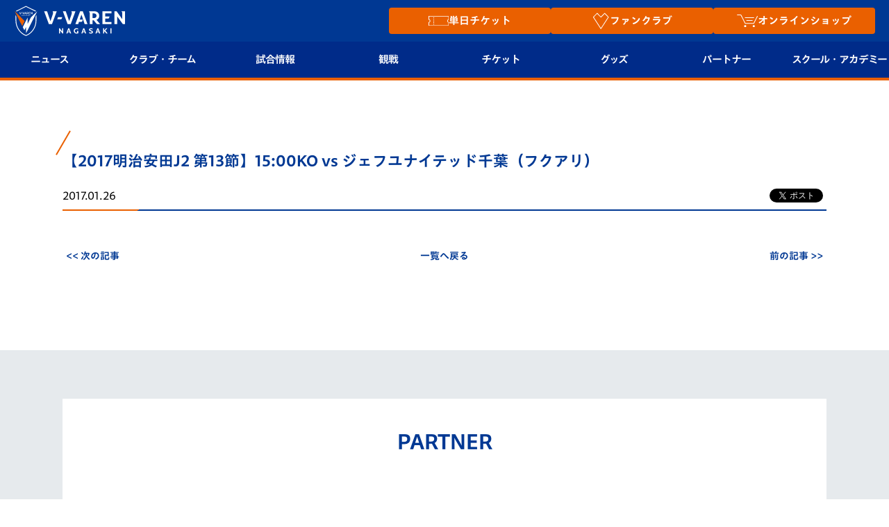

--- FILE ---
content_type: text/html; charset=UTF-8
request_url: https://www.v-varen.com/schedule/46331.html
body_size: 14995
content:
<!DOCTYPE html>
<html lang="ja">

<head>

			<!--④Yahooサイトジェネラルタグ-->
		<script async src="https://s.yimg.jp/images/listing/tool/cv/ytag.js"></script>
		<script>
			window.yjDataLayer = window.yjDataLayer || [];

			function ytag() {
				yjDataLayer.push(arguments);
			}
			ytag({
				"type": "ycl_cookie"
			});
		</script>

	

	<meta charset="UTF-8">
	<meta property="og:locale" content="ja_JP" />
	<meta property="og:site_name" content="【公式】V・ファーレン長崎" />
	<meta property="og:type" content="article" />
	<meta property="og:title" content="【公式】V・ファーレン長崎" />
	<meta property="og:description" content="長崎県をホームタウンとするサッカークラブ「Ｖ・ファーレン長崎」の公式ウェブサイト。ホームゲーム、チームメンバー、スケジュール、チケットなどの情報が満載。ナガサキをひとつに！" />
	<meta property="og:url" content="https://www.v-varen.com/" />
	<!-- <meta property="og:image:secure_url" content="https://www.v-varen.com/wp-content/themes/vvaren2016-2/images/common/noimage5.jpg" /> -->
	<meta name="twitter:card" content="summary" />
	<meta name="twitter:title" content="【公式】V・ファーレン長崎" />
	<meta name="twitter:description" content="長崎県をホームタウンとするサッカークラブ「Ｖ・ファーレン長崎」の公式ウェブサイト。ホームゲーム、チームメンバー、スケジュール、チケットなどの情報が満載。ナガサキをひとつに！" />
			<meta property="og:image" content="https://www.v-varen.com/wp-content/themes/vvaren2016-2/images/common/noimage5.jpg" />
		<meta name="twitter:image" content="https://www.v-varen.com/wp-content/themes/vvaren2016-2/images/common/noimage5.jpg" />
	
	
	
			<meta name="viewport" content="width=device-width, initial-scale=1.0">
	
	


	<link rel="shortcut icon" href="/favicon.ico">

	<title>
		【2017明治安田J2 第13節】15:00KO vs ジェフユナイテッド千葉（フクアリ） | V・ファーレン長崎	</title>

			<meta name="keywords" content="
			">
					<meta name="description" content="…">
		
	
		


	
	<link rel='stylesheet' href='https://www.v-varen.com/wp-content/themes/vvaren2016-2/css/common_ver2.css?20241226' type='text/css' media='all' />
	<meta name='robots' content='max-image-preview:large' />
<link rel='dns-prefetch' href='//www.v-varen.com' />
<link rel='dns-prefetch' href='//www.google.com' />
<link rel='dns-prefetch' href='//s.w.org' />
		<script type="text/javascript">
			window._wpemojiSettings = {"baseUrl":"https:\/\/s.w.org\/images\/core\/emoji\/13.0.1\/72x72\/","ext":".png","svgUrl":"https:\/\/s.w.org\/images\/core\/emoji\/13.0.1\/svg\/","svgExt":".svg","source":{"concatemoji":"https:\/\/www.v-varen.com\/wp-includes\/js\/wp-emoji-release.min.js?ver=5.7.2"}};
			!function(e,a,t){var n,r,o,i=a.createElement("canvas"),p=i.getContext&&i.getContext("2d");function s(e,t){var a=String.fromCharCode;p.clearRect(0,0,i.width,i.height),p.fillText(a.apply(this,e),0,0);e=i.toDataURL();return p.clearRect(0,0,i.width,i.height),p.fillText(a.apply(this,t),0,0),e===i.toDataURL()}function c(e){var t=a.createElement("script");t.src=e,t.defer=t.type="text/javascript",a.getElementsByTagName("head")[0].appendChild(t)}for(o=Array("flag","emoji"),t.supports={everything:!0,everythingExceptFlag:!0},r=0;r<o.length;r++)t.supports[o[r]]=function(e){if(!p||!p.fillText)return!1;switch(p.textBaseline="top",p.font="600 32px Arial",e){case"flag":return s([127987,65039,8205,9895,65039],[127987,65039,8203,9895,65039])?!1:!s([55356,56826,55356,56819],[55356,56826,8203,55356,56819])&&!s([55356,57332,56128,56423,56128,56418,56128,56421,56128,56430,56128,56423,56128,56447],[55356,57332,8203,56128,56423,8203,56128,56418,8203,56128,56421,8203,56128,56430,8203,56128,56423,8203,56128,56447]);case"emoji":return!s([55357,56424,8205,55356,57212],[55357,56424,8203,55356,57212])}return!1}(o[r]),t.supports.everything=t.supports.everything&&t.supports[o[r]],"flag"!==o[r]&&(t.supports.everythingExceptFlag=t.supports.everythingExceptFlag&&t.supports[o[r]]);t.supports.everythingExceptFlag=t.supports.everythingExceptFlag&&!t.supports.flag,t.DOMReady=!1,t.readyCallback=function(){t.DOMReady=!0},t.supports.everything||(n=function(){t.readyCallback()},a.addEventListener?(a.addEventListener("DOMContentLoaded",n,!1),e.addEventListener("load",n,!1)):(e.attachEvent("onload",n),a.attachEvent("onreadystatechange",function(){"complete"===a.readyState&&t.readyCallback()})),(n=t.source||{}).concatemoji?c(n.concatemoji):n.wpemoji&&n.twemoji&&(c(n.twemoji),c(n.wpemoji)))}(window,document,window._wpemojiSettings);
		</script>
		<style type="text/css">
img.wp-smiley,
img.emoji {
	display: inline !important;
	border: none !important;
	box-shadow: none !important;
	height: 1em !important;
	width: 1em !important;
	margin: 0 .07em !important;
	vertical-align: -0.1em !important;
	background: none !important;
	padding: 0 !important;
}
</style>
	<link rel='stylesheet' id='wp-block-library-css'  href='https://www.v-varen.com/wp-includes/css/dist/block-library/style.min.css?ver=5.7.2' type='text/css' media='all' />
<link rel='stylesheet' id='contact-form-7-css'  href='https://www.v-varen.com/wp-content/plugins/contact-form-7/includes/css/styles.css?ver=5.5.6' type='text/css' media='all' />
<link rel='stylesheet' id='bootstrap-css'  href='https://maxcdn.bootstrapcdn.com/bootstrap/3.3.6/css/bootstrap.min.css?ver=5.7.2' type='text/css' media='all' />
<link rel='stylesheet' id='font-anton-css'  href='https://fonts.googleapis.com/css?family=Anton&#038;ver=5.7.2' type='text/css' media='all' />
<link rel='stylesheet' id='bxslider-css'  href='https://www.v-varen.com/wp-content/themes/vvaren2016-2/css/jquery.bxslider.css?ver=5.7.2' type='text/css' media='all' />
<link rel='stylesheet' id='slick-css'  href='https://www.v-varen.com/wp-content/themes/vvaren2016-2/css/slick.css?ver=5.7.2' type='text/css' media='all' />
<link rel='stylesheet' id='slick-theme-css'  href='https://www.v-varen.com/wp-content/themes/vvaren2016-2/css/slick-theme.css?ver=5.7.2' type='text/css' media='all' />
<link rel='stylesheet' id='fancybox-css'  href='https://www.v-varen.com/wp-content/themes/vvaren2016-2/css/jquery.fancybox.css?ver=5.7.2' type='text/css' media='all' />
<link rel='stylesheet' id='cmn-css'  href='https://www.v-varen.com/wp-content/themes/vvaren2016-2/css/common_ver2.css?ver=5.7.2' type='text/css' media='all' />
<link rel='stylesheet' id='style-css'  href='https://www.v-varen.com/wp-content/themes/vvaren2016-2/style.css?ver=5.7.2' type='text/css' media='all' />
<link rel='stylesheet' id='post-css'  href='https://www.v-varen.com/wp-content/themes/vvaren2016-2/css/post.css?20250120&#038;ver=5.7.2' type='text/css' media='all' />
<link rel='stylesheet' id='post_type-css'  href='https://www.v-varen.com/wp-content/themes/vvaren2016-2/css/schedule.css?ver=5.7.2' type='text/css' media='all' />
<script type='text/javascript' src='https://www.v-varen.com/wp-content/themes/vvaren2016-2/js/jquery.min.js?ver=5.7.2' id='jquery-js'></script>
<link rel="https://api.w.org/" href="https://www.v-varen.com/wp-json/" /><link rel="canonical" href="https://www.v-varen.com/schedule/46331.html" />
<link rel="alternate" type="application/json+oembed" href="https://www.v-varen.com/wp-json/oembed/1.0/embed?url=https%3A%2F%2Fwww.v-varen.com%2Fschedule%2F46331.html" />
<link rel="alternate" type="text/xml+oembed" href="https://www.v-varen.com/wp-json/oembed/1.0/embed?url=https%3A%2F%2Fwww.v-varen.com%2Fschedule%2F46331.html&#038;format=xml" />
<style type="text/css"></style>	<link rel='stylesheet' href='https://www.v-varen.com/wp-content/themes/vvaren2016-2/css/header.min.css?202500703' type='text/css' media='all' />
	<style>
		@media screen and (max-width: 1000px) {
			#menu ul .hover-act {
				padding: 12px 10px !important;
				font-size: 15px;
			}

			#menu .btn_text {
				display: flex;
				align-items: center;
			}
		}

		@media screen and (max-width: 1000px) {
			#menu ul .hover-act {
				font-size: 17px;
			}

			.glyphicon-minus:before,
			.glyphicon-plus:before {
				font-size: 32px;
			}
		}
	</style>
	
	<script type="text/javascript" src="//typesquare.com/3/tsst/script/ja/typesquare.js?60051d16c36447d585db4647e90393a3&fadein=10&auto_load_font=true" charset="utf-8"></script>

	<script>
		// $(function() {
		// 	let vvn_trg_url = location.href;
		// 	if (vvn_trg_url.indexOf('/game_information') == -1 && vvn_trg_url.indexOf('/seasonseat') == -1 && vvn_trg_url.indexOf('/seat2024') == -1 && vvn_trg_url.indexOf('/game2024') == -1 && vvn_trg_url.indexOf('/peace_stadium_pass') == -1 && vvn_trg_url.indexOf('/threegameticket') == -1 && vvn_trg_url.indexOf('/stlocal_presents') == -1) {
		// 		//試合情報・シーズンシートでは無効にする
		// 		$('a[href^=#]').click(function() {
		// 			var speed = 500; // ミリ秒
		// 			var href = $(this).attr("href");
		// 			var target = $(href == "#" || href == "" ? 'html' : href);
		// 			var position = target.offset().top - 112;
		// 			$('body,html').animate({
		// 				scrollTop: position
		// 			}, speed, 'swing');
		// 			return false;
		// 		});
		// 	}
		// });

		$(function() {
			let vvn_trg_url = location.href;
			if (
				vvn_trg_url.indexOf('/game_information') == -1 &&
				vvn_trg_url.indexOf('/seasonseat') == -1 &&
				vvn_trg_url.indexOf('/seat2024') == -1 &&
				vvn_trg_url.indexOf('/game2024') == -1 &&
				vvn_trg_url.indexOf('/peace_stadium_pass') == -1 &&
				vvn_trg_url.indexOf('/threegameticket') == -1 &&
				vvn_trg_url.indexOf('/stlocal_presents') == -1
			) {
				// 試合情報・シーズンシートでは無効にする
				$('a[href^=#]').click(function() {
					var speed = 500; // ミリ秒
					var href = $(this).attr("href");
					var target = $(href == "#" || href == "" ? 'html' : href);
					if (!target.length) return false;

					var offset = (window.innerWidth <= 1000) ? 60 : 112;
					var position = target.offset().top - offset;

					$('body,html').animate({
						scrollTop: position
					}, speed, 'swing');
					return false;
				});
			}
		});
	</script>

			<!--①Googleタグ-->
		<!-- Google tag (gtag.js) -->
		<script async src="https://www.googletagmanager.com/gtag/js?id=AW-613822212"></script>
		<script>
			window.dataLayer = window.dataLayer || [];

			function gtag() {
				dataLayer.push(arguments);
			}
			gtag('js', new Date());

			gtag('config', 'AW-613822212');
		</script>
		<!--②Googleリタゲタグ-->
		<script>
			gtag('event', 'page_view', {
				'send_to': 'AW-613822212',
				'user_id': 'replace with value'
			});
		</script>


 <!-- Global Site Tag (gtag.js) - Google Analytics -->
  <script async src="https://www.googletagmanager.com/gtag/js?id=G-6DJ2B7Q427"></script>
  <script>
    window.dataLayer = window.dataLayer || [];

    function gtag() {
      dataLayer.push(arguments);
    }
    gtag('js', new Date());

    gtag('config', 'G-6DJ2B7Q427');
  </script>

  <script>
    gtag('event', 'user_agent', {
      'event_category': 'user_agent',
      'event_label': 'Mozilla/5.0 (Macintosh; Intel Mac OS X 10_15_7) AppleWebKit/537.36 (KHTML, like Gecko) Chrome/131.0.0.0 Safari/537.36; ClaudeBot/1.0; +claudebot@anthropic.com)'
    })
  </script>

		<script type="text/javascript" src="//typesquare.com/3/tsst/script/ja/typesquare.js?60051d16c36447d585db4647e90393a3"
		charset="utf-8"></script>
</head>

	<link rel='stylesheet' href='https://www.v-varen.com/wp-content/themes/vvaren2016-2/css/news-list.css' type='text/css' media='all' />

<body class="schedule-template-default single single-schedule postid-46331 pc">
	<script type="text/javascript">
		var axel = Math.random() + "";
		var a = axel * 10000000000000;
		document.write('<iframe src="https://5291104.fls.doubleclick.net/activityi;src=5291104;type=jleag0;cat=footb00y;dc_lat=;dc_rdid=;tag_for_child_directed_treatment=;ord=' + a + '?" width="1" height="1" frameborder="0" style="display:none"></iframe>');
	</script>
	<noscript>
		<iframe src="https://5291104.fls.doubleclick.net/activityi;src=5291104;type=jleag0;cat=footb00y;dc_lat=;dc_rdid=;tag_for_child_directed_treatment=;ord=1?" width="1" height="1" frameborder="0" style="display:none"></iframe>
	</noscript>

	<script type="text/javascript">
		$(document).ready(function() {
			aplView();
		});
	</script>
	<header id="content_main" style="padding: 0;">
		<div class="j-league--iframe">
			<iframe width="100%" height="80" scrolling="no" frameborder="0" noresize="" src="https://www.jleague.jp/jheader/nagasaki.html" data-gtm-yt-inspected-8="true"></iframe>
		</div>
		<div class="header-inner">
			<span id="j-league" style="cursor: pointer;"><img
					src="/wp-content/themes/vvaren2016-2/images/common/header/jleague.png"
					alt="Jリーグ"></span>
			<div class="header-content">
				<h1 id="logo">
					<a href="/">
						<img src="/wp-content/themes/vvaren2016-2/images/common/header/h_logo202506.svg"
							alt="V・ファーレン長崎 公式ウェブサイト" width="120" height="120" loading="lazy">
					</a>
				</h1>

				<div class="highlight_btns">
					<p class="highlight_btn"><a href="/tickets_new/" onclick="gtag('event', 'click', {'event_category': 'top_follow','event_label': 'チケット'})">
							<img style="max-width: 1.9em;" src="/wp-content/themes/vvaren2016-2/images/common/header/ticket_icon.svg" alt="チケットアイコン" width="120" height="120" loading="lazy">
							<span class="btn_text">単日チケット</span>
						</a></p>
					<p class="highlight_btn">
						<a href="/v-lovers/" onclick="gtag('event', 'click', {'event_category': 'top_follow','event_label': 'V-Lovers'})">
							<img style="max-width: 1.8em;" src="/wp-content/themes/vvaren2016-2/images/common/header/v-lovers_icon.svg" alt="ファンクラブアイコン" width="120" height="120" loading="lazy">
							<span class="btn_text">ファンクラブ</span>
						</a>
					</p>
					<p class="highlight_btn">
						<a href="https://store.v-varen.com/ja/?utm_source=prevsite&utm_medium=referral&utm_campaign=renewal" target="_blank" rel="noopener" onclick="gtag('event', 'click', {'event_category': 'jv_goods','event_label': 'page_to_vport'}); gtag('event', 'click', {'event_category': 'top_follow','event_label': 'Vポート'})">
							<img style=" max-width: 2em;" src="/wp-content/themes/vvaren2016-2/images/common/header/goods_icon.svg" alt="オンラインショップアイコン" width="120" height="120" loading="lazy">
							<span class="btn_text">オンラインショップ</span>
						</a>
					</p>
				</div>

				<div class="sp-menu visible-xs">
					<a href="javascript:;" class="btn-sp-menu">
						<span></span>
						<span></span>
						<span></span>
					</a>
				</div>
			</div>
			<div class="h-menu">

				<nav id="menu">
					<ul class="menu-list">
						<li class="menu-list-item sp_only highlight_btn">
							<a class="hover-act" href="/tickets_new/" onclick="gtag('event', 'click', {'event_category': 'top_follow','event_label': 'チケット'})">
								<span class="btn_text">
									<img style="max-width: 2em;" src="/wp-content/themes/vvaren2016-2/images/common/header/ticket_icon.svg" alt="チケットアイコン" width="120" height="120" loading="lazy">
									単日チケット</span>
								<div class="btn-sp-sub-menu"><span class="glyphicon glyphicon-plus"></span></div>
							</a>
						</li>
						<li class="menu-list-item sp_only highlight_btn">
							<a class="hover-act" href="/v-lovers/" onclick="gtag('event', 'click', {'event_category': 'top_follow','event_label': 'V-Lovers'})">
								<span class="btn_text">
									<img style="max-width: 2em;" src="/wp-content/themes/vvaren2016-2/images/common/header/v-lovers_icon.svg" alt="ファンクラブアイコン" width="120" height="120" loading="lazy">
									ファンクラブ</span>
								<div class="btn-sp-sub-menu"><span class="glyphicon glyphicon-plus"></span></div>
							</a>
						</li>
						<li class="menu-list-item sp_only highlight_btn">
							<a class="hover-act" href="https://store.v-varen.com/ja/?utm_source=prevsite&utm_medium=referral&utm_campaign=renewal" target="_blank" rel="noopener" onclick="gtag('event', 'click', {'event_category': 'jv_goods','event_label': 'page_to_vport'}); gtag('event', 'click', {'event_category': 'top_follow','event_label': 'Vポート'})">
								<span class="btn_text">
									<img style=" max-width: 2em;" src="/wp-content/themes/vvaren2016-2/images/common/header/goods_icon.svg" alt="オンラインショップアイコン" width="120" height="120" loading="lazy">
									オンラインショップ</span>
								<div class="btn-sp-sub-menu"><span class="glyphicon glyphicon-plus"></span></div>
							</a>
						</li>
						<li class="menu-list-item">
							<a class="hover-act" href="javascript:;">
								ニュース
								<div class="btn-sp-sub-menu"><span class="glyphicon glyphicon-plus"></span></div>
							</a>
							<ul class="menu-child-list">
								<div class="menu-child-list--inner">
									<div class="menu-child-list--inner--inner">
										<li><a href="/news?p=all">すべて</a></li>
										<!-- <li><a href="/all-nagasaki/">ALL NAGASAKI</a></li> -->
										<li><a href="/topteam_news/">トップチーム</a></li>
										<li><a href="/clubinfo/">クラブ</a></li>
										<li><a href="/game_information">試合情報</a></li>
										<li><a href="/ticket_fanclub/" style="font-size:13px;">チケット・ファンクラブ</a></li>
										<!-- <li><a href="/ticket_fanclub/">ファンクラブ</a></li> -->
										<li><a href="/ticket_goods/">グッズ</a></li>
										<li><a href="/home_town/">ホームタウン</a></li>
										<li><a href="/news?post_type=academy_info">アカデミー</a></li>
										<li><a href="/news?post_type=school_info">スクール</a></li>
									</div>
								</div>
							</ul>
						</li>
						<li class="menu-list-item">
							<a class="hover-act" href="javascript:;">
								クラブ・チーム
								<div class="btn-sp-sub-menu"><span class="glyphicon glyphicon-plus"></span></div>
							</a>
							<ul class="menu-child-list">
								<div class="menu-child-list--inner">
									<div class="menu-child-list--inner--inner">
										<li><a href="/club/mark">クラブプロフィール</a></li><!---->
										<li><a href="/club/philosophy">フィロソフィー</a></li><!---->
										<li><a href="/club/profile">クラブ概要</a></li>
										<li><a href="/emblem">エンブレム紹介</a></li><!---->
										<!-- <li><a href="/club/profile">クラブ概要</a></li> -->
										<li><a href="/club">選手プロフィール</a></li>
										<li><a href="/club/staff" style="font-size: 0.9em;">スタッフプロフィール</a></li>
										<li><a href="/mascot">マスコット紹介</a></li>
										<li><a href="/schedule">チームスケジュール</a></li>
										<li><a href="/practice" style="font-size: 0.9em;">クラブハウス（練習場）</a></li>
										<li><a href="/media">応援メディア</a></li>
										<!-- <li><a href="/all-nagasaki/">ALL NAGASAKI</a></li> -->
										<li><a href="/peace">平和祈念活動</a></li>
										<li><a href="/hometown">ホームタウン活動</a></li>
									</div>
								</div>
							</ul>
						</li>
						<li class="menu-list-item">
							<a class="hover-act" href="javascript:;">
								試合情報
								<div class="btn-sp-sub-menu"><span class="glyphicon glyphicon-plus"></span></div>
							</a>
							<ul class="menu-child-list">
								<div class="menu-child-list--inner">
									<div class="menu-child-list--inner--inner">
										<li><a href="/match">試合日程/結果</a></li>
										<li><a href="/game_information">試合情報</a></li>
										<li><a href="/match/table">順位表</a></li>
										<li><a href="/fanzone">フォトギャラリー</a></li>
										<li><a href="/stadium-gourmet">スタジアムグルメ</a></li>
									</div>
								</div>
							</ul>
						</li>
						<li class="menu-list-item">
							<a class="hover-act" href="javascript:;">
								観戦
								<div class="btn-sp-sub-menu"><span class="glyphicon glyphicon-plus"></span></div>
							</a>
							<ul class="menu-child-list">
								<div class="menu-child-list--inner">
									<div class="menu-child-list--inner--inner">
										<li><a href="/rule/">観戦ルール</a></li>
										<li><a href="/first-guide">はじめての観戦ガイド</a></li>
										<li><a href="/revive_team">Revive Team</a></li>
										<li><a href="https://www.v-varen.com/clubinfo/214962.html">スタジアムへのアクセス</a></li>
										<li><a href="/stlocal_presents">ヴィヴィくんの長崎おもてなしガイド</a></li>
										<li><a href="/v-express">V-EXPRESS<br>（ユニフォーム入場）</a></li>
									</div>
								</div>
							</ul>
						</li>
						<li class="menu-list-item">
							<a class="hover-act" href="javascript:;">
								チケット
								<div class="btn-sp-sub-menu"><span class="glyphicon glyphicon-plus"></span></div>
							</a>
							<ul class="menu-child-list">
								<div class="menu-child-list--inner">
									<div class="menu-child-list--inner--inner">
										<li><a href="/tickets_new">チケット</a></li>
										<li><a href="/seasonseat">シーズンシート</a></li>
										<li><a href="/v-lovers">V-LOVERS<br>（ファンクラブ）</a></li>
									</div>
								</div>
							</ul>
						</li>
						<!-- <li class="menu-list-item">
						<a class="hover-act" href="javascript:;">
							ファンクラブ
							<div class="btn-sp-sub-menu"><span class="glyphicon glyphicon-plus"></span></div>
						</a>
						<ul class="menu-child-list">
							<div class="menu-child-list--inner">
								<div class="menu-child-list--inner--inner">
									<li><a href="/v-lovers">V-LOVERS<br>（ファンクラブ）</a></li>
								</div>
							</div>
						</ul>
					</li> -->
						<li class="menu-list-item">
							<a class="hover-act" href="javascript:;">
								グッズ
								<div class="btn-sp-sub-menu"><span class="glyphicon glyphicon-plus"></span></div>
							</a>
							<ul class="menu-child-list">
								<div class="menu-child-list--inner">
									<div class="menu-child-list--inner--inner">
										<li><a
												href="https://store.v-varen.com/ja/?utm_source=officialsite&utm_medium=referral&utm_campaign=top"
												onclick="ga('send','event','jv_goods','click','jv_goods_link',1)" target="_blank"
												rel="noopner">オンラインショップ</a></li>
										<li><a href="/uniform">2026ユニフォーム</a></li>
										<li><a href="https://www.v-varen.com/ticket_goods/227935.html">DAZN</a></li>
										<li><a href="/vvaren-port">店舗情報</a></li>
									</div>
								</div>
							</ul>
						</li>
						<li class="menu-list-item">
							<a class="hover-act" href="javascript:;">
								パートナー
								<div class="btn-sp-sub-menu"><span class="glyphicon glyphicon-plus"></span></div>
							</a>
							<ul class="menu-child-list">
								<div class="menu-child-list--inner">
									<div class="menu-child-list--inner--inner">
										<li><a href="/sponsorlist">パートナー企業一覧</a></li>
										<li><a href="/sponsor">パートナー募集</a></li>
										<li><a href="https://www.nagasakistadiumcity.com/business/vipbox/#platinum_box">法人限定 VIP BOX</a></li>
									</div>
								</div>
							</ul>
						</li>
						<li class="menu-list-item">
							<a class="hover-act" href="javascript:;">
								<span><span style="display: inline-block;">スクール・</span><span style="display: inline-block;">アカデミー</span></span>
								<div class="btn-sp-sub-menu"><span class="glyphicon glyphicon-plus"></span></div>
							</a>
							<ul class="menu-child-list">
								<div class="menu-child-list--inner">
									<div class="menu-child-list--inner--inner">
										<!-- <li><a href="#">試合結果（※新規）</a></li> -->
										<li><a href="/development/academy">アカデミー</a></li>
										<li><a href="/u-18">U-18</a></li>
										<li><a href="/u-15">U-15</a></li>
										<li><a href="/u-12">U-12</a></li>
										<li><a href="/development/school_introduction">スクール</a></li>
									</div>
								</div>
							</ul>
						</li>


					</ul>
				</nav>
			</div>
		</div>
	</header>

	<script>
		// JavaScriptコード

		document.addEventListener("DOMContentLoaded", () => {
			const button = document.getElementById("j-league");
			const iframe = document.querySelector(".j-league--iframe");

			button.addEventListener("click", () => {
				// headに.is-activeクラスをトグル
				iframe.classList.toggle("is-active");
			});
		});

		// 1001px以上
		document.addEventListener("DOMContentLoaded", () => {
			if (window.innerWidth >= 1001) {
				const headerOf = document.getElementById("content_main");
				if (headerOf) {
					const headerHeight = headerOf.offsetHeight;
					document.body.style.paddingTop = `${headerHeight}px`;
				}
			}
		});
	</script>
<div id="contents">

    <div id="content">

        <div class="page-ttl ico-01">
            <h2></h2>
        </div>
                <div class="post_box" style="padding-top:0">
            <h2 class="ttl-v2">【2017明治安田J2 第13節】15:00KO vs ジェフユナイテッド千葉（フクアリ）</h2>
            <div class="post_sinfo">
                <span class="post_date">2017.01.26</span>
                <div class="social">
                    <div class="fb">
                        <div class="fb-share-button" data-href="https://www.v-varen.com/schedule/46331.html" data-layout="button_count" data-size="small"><a target="_blank" href="" class="fb-xfbml-parse-ignore" charset="utf-8">シェア</a></div>
                    </div>
                    <div class="twitter">
                        <a href="https://twitter.com/share?ref_src=twsrc%5Etfw" class="twitter-share-button" data-show-count="false">Tweet</a>
                        <script async src="https://platform.twitter.com/widgets.js?url=https://www.v-varen.comhttps://www.v-varen.com/schedule/46331.html&amp;【2017明治安田J2 第13節】15:00KO vs ジェフユナイテッド千葉（フクアリ）" charset="utf-8"></script>
                    </div>
                </div>
            </div>
            <div class="post_body"></div>
        </div>

        				<!--ページャー-->
				<div class="pager">
					<a href="https://www.v-varen.com/schedule/46333.html" rel="next">&lt;&lt;&nbsp;次の記事</a>					<a href="https://www.v-varen.com/schedule" rel="list">一覧へ戻る</a>
					<a href="https://www.v-varen.com/schedule/46329.html" rel="prev">前の記事&nbsp;&gt;&gt;</a>				</div>
    </div>


    <div id="rbox">
        <nav class="social">
	<div class="btn-s1">
		<a href="https://www.v-varen.com/v-lovers">
			<img src="https://www.v-varen.com/wp-content/themes/vvaren2016-2/images/common/btn_signup.png" loading="lazy" alt="V-Lovers">
		</a>
	</div>
	<div class="btn-s2">
		<a href="http://www.facebook.com/VvarenNagasaki?fref=ts" target="_blank" rel="noopener">
			<img src="https://www.v-varen.com/wp-content/themes/vvaren2016-2/images/common/official_btn_fb.png" loading="lazy" alt="facebook">
		</a>
		<a href="https://twitter.com/v_varenstaff" target="_blank" rel="noopener">
			<img src="https://www.v-varen.com/wp-content/themes/vvaren2016-2/images/common/official_btn_x.png" loading="lazy" alt="X">
		</a>
		<a href="https://www.v-varen.com/vivi-kun">
			<img src="https://www.v-varen.com/wp-content/themes/vvaren2016-2/images/common/official_btn_vivi.png" loading="lazy" alt="ヴィヴィくん">
		</a>
		<a href="https://www.v-port.jp/v-varen/pc/" target="_blank" rel="noopener">
			<img src="https://www.v-varen.com/wp-content/themes/vvaren2016-2/images/common/official_btn_shop.png" loading="lazy" alt="オフィシャルショップ">
		</a>
	</div>
</nav>

<div class="ad_banner">
	<h6>
		<img src="https://www.v-varen.com/wp-content/themes/vvaren2016-2/images/common/bar_ad.jpg" alt="ADバナー" width="107" height="16" loading="lazy">
	</h6>
		<a href="http://jleague-ticket.jp/top.jsp" target="_blank" rel="noopener"><img width="180" height="67" src="https://www.v-varen.com/wp-content/uploads/2015/02/ad_jleague.jpg" class="attachment- size- wp-post-image" alt="Jリーグチケット" loading="lazy" /></a></div>
        
<nav class="smenu">
    <h6>NEWS</h6>

    <a href="https://www.v-varen.com/news/?p=all">すべて</a><a href="https://www.v-varen.com/topteam_news">トップチームからのお知らせ</a><a href="https://www.v-varen.com/clubinfo">クラブからのお知らせ</a><a href="https://www.v-varen.com/game_information">試合情報</a><a href="https://www.v-varen.com/news?p=media">メディア出演情報</a><a href="https://www.v-varen.com/ticket_goods">チケット・グッズ最新情報</a><a href="https://www.v-varen.com/academy_info">育成からのお知らせ</a></nav>            </div>

</div>

<script>
    var activelink = "";
    $(function() {
        $('[href*="' + activelink + '"]').addClass('active');
    });
</script>

</div>


<style>
  .c-saiyou-banner__item.c-corporate-banner__item a img {
    width: 100%;
  }

  .c-saiyou-banner__item {
    margin: 0;
  }

  .c-saiyou-banner {
    display: grid;
    gap: 20px;
    max-width: 640px;
  }

  .c-saiyou-banner__item a img {
    width: 100%;
  }

  @media (min-width: 601px) {
    .c-saiyou-banner {
      grid-template-columns: 1fr 1fr 1fr;
    }

    .c-saiyou-banner__item.c-corporate-banner__item {
      width: 100%;
      max-width: 640px;
      grid-column: 1/4;
    }
  }

  @media (max-width: 600px) {
    .c-saiyou-banner__item.c-corporate-banner__item {
      grid-column: 1/3;
    }

    .c-saiyou-banner {
      gap: 10px;
      grid-template-columns: 1fr 1fr;
    }

    .c-saiyou-banner__item {
      width: 100%;
    }
  }
</style>

<div id="fb-root"></div>
<script>
  (function(d, s, id) {
    var js, fjs = d.getElementsByTagName(s)[0];
    if (d.getElementById(id)) return;
    js = d.createElement(s);
    js.id = id;
    js.src = 'https://connect.facebook.net/ja_JP/sdk.js#xfbml=1&version=v3.1';
    fjs.parentNode.insertBefore(js, fjs);
  }(document, 'script', 'facebook-jssdk'));
</script>

<section class="sponsor_banner" id="sponsor">
	<div class="sponsor_banner--inner">
		<div class="ttl-v1">
			<h2>PARTNER</h2>
		</div>

		<div class="top-partner__wrap">
			<ul class="top-partner">
				<li>
					<a href="http://www.japanet.co.jp/shopping/jh/index.html" target="_blank" rel="noopener">
						<img src="https://www.v-varen.com/wp-content/themes/vvaren2016-2/images/sponsor/japanettorogo.png" width="375" height="75" loading="lazy" alt="株式会社ジャパネットホールディングス" class="top-partner-1">
					</a>
				</li>
				<li>
					<a href="https://www.msccruises.com/int/japan" target="_blank" rel="noopener">
						<img src="https://www.v-varen.com/wp-content/themes/vvaren2016-2/images/sponsor/msc.png?0502" width="737" height="148" loading="lazy" alt="MSC" class="top-partner-2">
					</a>
				</li>
				<li>
					<a href="https://www.ms-ins.com" target="_blank" rel="noopener">
						<img src="https://www.v-varen.com/wp-content/themes/vvaren2016-2/images/sponsor/mitsuisumitomo-insurance.png" width="375" height="75" loading="lazy" alt="三井住友海上火災保険株式会社" class="top-partner-3">
					</a>
				</li>
				<li>
					<a href="http://www.ymobile.jp" target="_blank" rel="noopener">
						<img src="https://www.v-varen.com/wp-content/themes/vvaren2016-2/images/sponsor/logo_softbank.webp" width="375" height="75" loading="lazy" alt="SoftBank" class="top-partner-4">
					</a>
				</li>
			</ul>
		</div>

		<div class="premium-partner__wrap">
			<ul class="premium-partner">
				<li>
					<a href="https://www.trans-cosmos.co.jp/" target="_blank" rel="noopener">
						<img src="https://www.v-varen.com/wp-content/themes/vvaren2016-2/images/sponsor/logo_02_05.png" width="472" height="50" loading="lazy" alt="トランスコスモス株式会社" class="premium-partner-1">
					</a>
				</li>
				<li>
					<a href="http://www.memolead.co.jp/" target="_blank" rel="noopener">
						<img src="https://www.v-varen.com/wp-content/themes/vvaren2016-2/images/sponsor/sp_logo_memolead.png" width="188" height="59" loading="lazy" alt="株式会社メモリード/メモリードライフ" class="premium-partner-2">

						<!-- <picture>
							<source media="(max-width: 600px)" srcset="/wp-content/themes/vvaren2016-2/images/sponsor/sp_logo_memolead.png" alt="" type="image/webp">
							<img src="/wp-content/themes/vvaren2016-2/images/sponsor/pc_logo_memolead.png" class="premium-partner-2" alt="株式会社メモリード/メモリードライフ" style="width: 80%;max-height: none;max-width: 590px; aspect-ratio: auto;">
						</picture> -->
					</a>
				</li>
				<li>
					<a href="http://www.moririn.co.jp/" target="_blank" rel="noopener">
						<img src="https://www.v-varen.com/wp-content/themes/vvaren2016-2/images/sponsor/moririn.jpg?2023" width="188" height="33" loading="lazy" alt="モリリン株式会社" class="premium-partner-3">
					</a>
				</li>
				<li>
					<a href="https://corp.netprotections.com/" target="_blank" rel="noopener">
						<img src="https://www.v-varen.com/wp-content/themes/vvaren2016-2/images/sponsor/logo_netprotections.png?2" width="299" height="60" loading="lazy" alt="株式会社ネットプロテクションズ" class="premium-partner-4">
					</a>
				</li>
				<li>
					<a href="https://www.holdings.toppan.com/ja/" target="_blank" rel="noopener">
						<img src="https://www.v-varen.com/wp-content/themes/vvaren2016-2/images/sponsor/Toppan.png" width="299" height="60" loading="lazy" alt="凸版印刷株式会社" class="premium-partner-5">
					</a>
				</li>
				<li>
					<a href="https://www.kaercher.com/jp/" target="_blank" rel="noopener">
						<img src="https://www.v-varen.com/wp-content/themes/vvaren2016-2/images/sponsor/logo_03_02.png" width="299" height="60" loading="lazy" alt="ケルヒャー　ジャパン" class="premium-partner-5">
					</a>
				</li>
				<li>
					<a href="https://www.18shinwabank.co.jp" target="_blank" rel="noopener">
						<img src="https://www.v-varen.com/wp-content/themes/vvaren2016-2/images/sponsor/logo_03_04.png" width="472" height="50" loading="lazy" alt="十八親和銀行" class="premium-partner-6">
					</a>
				</li>
				<li>
					<img src="https://www.v-varen.com/wp-content/themes/vvaren2016-2/images/sponsor/fanatics.webp" loading="lazy" alt="ファナティクス" class="premium-partner-6">
				</li>
			</ul>
		</div>

		<div class="official-partner__wrap">
			<ul class="official-partner" style="align-items: center;">
				<li><a href="https://fujikigyo.co.jp" target="_blank" rel="noopener"><img src="https://www.v-varen.com/wp-content/themes/vvaren2016-2/images/sponsor/fujikigyo.png" width="282" height="56" loading="lazy" alt="富士器業"></a></li>
				<!-- <li><a href="https://www.kaercher.com/jp/" target="_blank" rel="noopener"><img src="https://www.v-varen.com/wp-content/themes/vvaren2016-2/images/sponsor/kaercher.jpg" width="250" height="60" loading="lazy" alt="ケルヒャー ジャパン"></a></li> -->

				<li><a href="http://hopitalmaeda.com/" target="_blank" rel="noopener"><img src="https://www.v-varen.com/wp-content/themes/vvaren2016-2/images/sponsor/maeda_logo.jpg" width="188" height="52" loading="lazy" alt="兼愛会　前田医院"></a></li>
				<li><a href="https://www.nagasakibank.co.jp/" target="_blank" rel="noopener"><img src="https://www.v-varen.com/wp-content/themes/vvaren2016-2/images/sponsor/nagasakibnk.png" width="375" height="75" loading="lazy" alt="長崎銀行"></a></li>
				<!-- <li><a href="https://www.takenaka.co.jp" target="_blank" rel="noopener"><img src="https://www.v-varen.com/wp-content/themes/vvaren2016-2/images/sponsor/takenaka.png" width="375" height="75" loading="lazy" alt="想いをかたちに未来へつなぐTAKENAKA"></a></li> -->
				<li><a href="https://www.alinco.co.jp/" target="_blank" rel="noopener"><img src="https://www.v-varen.com/wp-content/themes/vvaren2016-2/images/sponsor/alinco.png" width="491" height="147" loading="lazy" alt="アルインコ株式会社"></a></li>
				<li><a href="http://www.koun.co.jp/" target="_blank" rel="noopener"><img src="https://www.v-varen.com/wp-content/themes/vvaren2016-2/images/sponsor/kouunHD.png" width="318" height="101" loading="lazy" alt="幸運ホールディングス" class="official-partner-1"></a></li>
				<li><a href="https://www.yamazen.co.jp/" target="_blank" rel="noopener"><img src="https://www.v-varen.com/wp-content/themes/vvaren2016-2/images/sponsor/yamazen.jpg" width="1654" height="307" loading="lazy" alt="YAMAZEN"></a></li>
				<li><a href="http://www.nib.jp/" target="_blank" rel="noopener"><img src="https://www.v-varen.com/wp-content/themes/vvaren2016-2/images/sponsor/logo_nib.png" width="375" height="75" loading="lazy" alt="株式会社長崎国際テレビ"></a></li>
				<!-- <li><img src="https://www.v-varen.com/wp-content/themes/vvaren2016-2/images/sponsor/alive.png" width="372" height="110" loading="lazy" alt="株式会社A and Live"></li> -->
				<li><a href="https://www.matsufuji-gr.com/" target="_blank" rel="noopener"><img src="https://www.v-varen.com/wp-content/themes/vvaren2016-2/images/sponsor/logo_03_12.png" width="250" height="55" loading="lazy" alt="松藤グループ"></a></li>
				<li><a href="https://www.nagasaki-bus.co.jp/" target="_blank" rel="noopener"><img src="https://www.v-varen.com/wp-content/themes/vvaren2016-2/images/sponsor/nagasaki_bus.jpg" width="188" height="43" loading="lazy" alt="名もなき一日を走る。長崎バス"></a></li>
				<li><a href="https://www2.teijin-frontier.com/" target="_blank" rel="noopener"><img style="max-height: 50px;" src="https://www.v-varen.com/wp-content/themes/vvaren2016-2/images/sponsor/logo_teijin.webp?20250331" width="491" height="147" loading="lazy" alt="帝人アクシア株式会社" class="official-partner-2"></a></li>
				<!-- <li><a href="https://www.iti-e.co.jp/" target="_blank" rel="noopener"><img src="https://www.v-varen.com/wp-content/themes/vvaren2016-2/images/sponsor/ITI.png" width="360" height="55" loading="lazy" alt="アイティーアイ"></a></li> -->
				<!-- <li><a href="https://www.ariakejapan.com/index.html" target="_blank" rel="noopener"><img src="https://www.v-varen.com/wp-content/themes/vvaren2016-2/images/sponsor/logo_04_02.png" width="360" height="55" loading="lazy" alt="アリアケジャパン"></a></li> -->

				<li><a href="https://keiseikai-saiyou.biz/" target="_blank" rel="noopener"><img src="https://www.v-varen.com/wp-content/themes/vvaren2016-2/images/sponsor/logo_03_20.png" width="250" height="55" loading="lazy" alt="啓正会"></a></li>
				<li><a href="https://www.showanishikawa.co.jp/" target="_blank" rel="noopener"><img src="https://www.v-varen.com/wp-content/themes/vvaren2016-2/images/sponsor/logo_showanishikawa.webp" width="491" height="147" loading="lazy" alt="昭和西川" style="width: 80%;"></a></li>

				<!-- <li><a href="https://www.velca.jp/" target="_blank" rel="noopener"><img src="https://www.v-varen.com/wp-content/themes/vvaren2016-2/images/sponsor/velca.png" width="491" height="147" loading="lazy" alt="長崎ヴェルカ"></a></li> -->
				<li><a href="https://www.yamafuku-net.co.jp/business/oem/" target="_blank" rel="noopener"><img src="https://www.v-varen.com/wp-content/themes/vvaren2016-2/images/sponsor/himuka.png?20230814" width="491" height="147" loading="lazy" alt="ひむか食品工房"></a></li>
				<li><a href="http://www.ellena.co.jp/" target="_blank" rel="noopener"><img src="https://www.v-varen.com/wp-content/themes/vvaren2016-2/images/sponsor/ellena.png" width="344" height="83" loading="lazy" alt="エレナ" class="official-partner-2"></a></li>
				<li><a href="https://www.mitsubishielectric.co.jp/" target="_blank" rel="noopener"><img src="https://www.v-varen.com/wp-content/themes/vvaren2016-2/images/sponsor/logo_mitsubishidenki.webp" width="491" height="147" loading="lazy" alt="三菱電機株式会社" style="width: 80%;"></a></li>
				<li><a href="https://www.cosmonet.ne.jp/" target="_blank" rel="noopener"><img src="https://www.v-varen.com/wp-content/themes/vvaren2016-2/images/sponsor/logo_cnc.png?2" width="491" height="147" loading="lazy" alt="CNC コスモネット"></a></li>
				<li><a href="https://www.saikaitoki.com/" target="_blank" rel="noopener"><img src="https://www.v-varen.com/wp-content/themes/vvaren2016-2/images/sponsor/logo_saikai_toki.jpg" width="491" height="147" loading="lazy" alt="西海陶器株式会社">
					</a></li>
				<li><a href="http://www.sanhaitsu.jp/" target="_blank" rel="noopener"><img src="https://www.v-varen.com/wp-content/themes/vvaren2016-2/images/sponsor/sanhaitu.webp" width="491" height="147" loading="lazy" alt="介護のサンハイツ"></a></li>
				<li><a href="https://www.kankyo-ecomotion.co.jp/" target="_blank" rel="noopener"><img src="https://www.v-varen.com/wp-content/themes/vvaren2016-2/images/sponsor/ecomotion.webp" width="491" height="147" loading="lazy" alt="エコモーション"></a></li>
				<li><a href="https://stlocal.net/" target="_blank" rel="noopener"><img src="https://www.v-varen.com/wp-content/themes/vvaren2016-2/images/sponsor/stlocal.jpg" width="491" height="147" loading="lazy" alt="STLOCAL"></a></li>
				<!-- <li><a href="https://www.nssjpn.co.jp/" target="_blank" rel="noopener"><img src="https://www.v-varen.com/wp-content/themes/vvaren2016-2/images/sponsor/logo_nss.png?2023" width="491" height="147" loading="lazy" alt="NSS長崎船舶装備"></a></li> -->
			</ul>
		</div>
	</div>
</section>
<ul class="c-saiyou-banner">
  <li class="c-corporate-banner__item c-saiyou-banner__item">
    <a href="https://corporate.japanet.co.jp/" target="_blank" rel="noopener">
      <picture>
        <source srcset="https://www.v-varen.com/wp-content/themes/vvaren2016-2/images/common/footer_corporate_sp.webp" alt="ジャパネットコーポレートサイト" media="(max-width: 600px)">
        <img src="https://www.v-varen.com/wp-content/themes/vvaren2016-2/images/common/footer_corporate.webp" alt="ジャパネットコーポレートサイト" loading="lazy">
      </picture>
    </a>
  </li>
  <li class="c-saiyou-banner__item">
    <a href="https://corporate.japanet.co.jp/recruit/new-graduate/jobs/?open=sports_company" target="_blank" rel="noopener"><img src="https://www.v-varen.com/wp-content/themes/vvaren2016-2/images/common/banner_jp_shinsotsu.webp" alt="スポーツカンパニー総合職新卒採用"></a>
  </li>
  <li class="c-saiyou-banner__item">
    <a href="https://corporate.japanet.co.jp/recruit/list/career/?cat=%E3%82%B9%E3%83%9D%E3%83%BC%E3%83%84%E9%96%A2%E9%80%A3" target="_blank" rel="noopener"><img src="https://www.v-varen.com/wp-content/themes/vvaren2016-2/images/common/banner_jp_career.webp" alt="スポーツカンパニー総合職キャリア採用"></a>
  </li>
  <li class="c-saiyou-banner__item">
    <a href="https://nagasakicci.jp/publics/index/165/" target="_blank" rel="noopener"><img src="https://www.v-varen.com/wp-content/themes/vvaren2016-2/images/common/banner_koenkai.svg" alt="V・ファーレン長崎 後援会"></a>
  </li>
</ul>

<footer id="content_footer">
  <a href="/" class="footer-emblem"><img src="https://www.v-varen.com/wp-content/themes/vvaren2016-2/images/common/footer.svg" alt=""></a>
  <div class="footer-sns">
    <a href="https://twitter.com/v_varenstaff" target="_blank" rel="noopener">
      <img src="/wp-content/themes/vvaren2016-2/images/common/header/h_x.svg" loading="lazy" alt="X" width="25" height="20">
    </a>
    <a href="https://page.line.me/v-varen_nagasaki" target="_blank" rel="noopener">
      <img src="/wp-content/themes/vvaren2016-2/images/common/header/h_line.svg" loading="lazy" alt="LINE" width="25" height="25">
    </a>
    <a href="https://www.youtube.com/user/vvarenchannel" target="_blank" rel="noopener">
      <img src="/wp-content/themes/vvaren2016-2/images/common/header/h_youtube.svg" loading="lazy" alt="Youtube" width="25" height="18">
    </a>
    <a href="https://www.instagram.com/vvarennagasaki_official/" target="_blank" rel="noopener">
      <img src="/wp-content/themes/vvaren2016-2/images/common/header/h_instagram.svg" loading="lazy" alt="V・ファーレン長崎公式インスタグラム" width="25" height="25">
    </a>
    <!-- <a href="http://www.facebook.com/VvarenNagasaki?fref=ts" target="_blank" rel="noopener">
      <img src="/wp-content/themes/vvaren2016-2/images/common/header/h_fb.svg" loading="lazy" alt="Facebook" width="25" height="25">
    </a> -->
    <a href="/contact">
      <img src="/wp-content/themes/vvaren2016-2/images/common/header/h_mail.svg" loading="lazy" alt="お問い合わせ" width="25" height="25">
    </a>
  </div>
  <div class="f_sitemap">
    <nav>
      <div class="fscol">
        <!-- <div class="fsbox">
          <div class="fs_title"><a href="https://www.v-varen.com">トップページ</a></div>
        </div> -->
        <div class="fsbox">
          <div class="fs_title"><a href="/news?p=all">ニュース</a></div>
          <ul>
            <li><a href="/topteam_news/">トップチーム</a></li>
            <li><a href="/clubinfo/">クラブ</a></li>
            <li><a href="/game_information">試合情報</a></li>
            <li><a href="/ticket_fanclub/" style="font-size:13px;">チケット・ファンクラブ</a></li>
            <li><a href="/ticket_goods/">グッズ</a></li>
            <li><a href="/home_town/">ホームタウン</a></li>
            <li><a href="/news?post_type=academy_info">アカデミー</a></li>
            <li><a href="/news?post_type=school_info">スクール</a></li>
          </ul>
        </div>

        <div class="fsbox">
          <div class="fs_title"><a href="javascript:;">クラブ・チーム</a></div>
          <ul>
            <li><a href="/club/mark">クラブプロフィール</a></li><!---->
            <li><a href="/club/philosophy">フィロソフィー</a></li><!---->
            <li><a href="/club/profile">クラブ概要</a></li>
            <li><a href="/emblem">エンブレム紹介</a></li><!---->
            <!-- <li><a href="/club/profile">クラブ概要</a></li> -->
            <li><a href="/club">選手プロフィール</a></li>
            <li><a href="/club/staff" style="font-size: 0.9em;">スタッフプロフィール</a></li>
            <li><a href="/mascot">マスコット紹介</a></li>
            <li><a href="/schedule">チームスケジュール</a></li>
            <li><a href="/practice" style="font-size: 0.9em;">クラブハウス（練習場）</a></li>
            <li><a href="/media">応援メディア</a></li>
            <li><a href="https://www.v-varen.com/news?p=media">メディア出演情報</a></li>
            <!-- <li><a href="/all-nagasaki/">ALL NAGASAKI</a></li> -->
            <li><a href="/peace">平和祈念活動</a></li>
            <!-- <li><a href="https://www.v-varen.com/xx-project">XXプロジェクト</a></li> -->

            <li><a href="/hometown">ホームタウン活動</a></li>
          </ul>
        </div>

      </div>

      <div class="fscol">
        <div class="fsbox">
          <div class="fs_title"><a href="javascript:;">観戦</a></div>
          <ul>
            <li><a href="/rule/">観戦ルール</a></li>
                        <li><a href="https://www.v-varen.com/support_bus_tour">観戦ツアー</a></li>
            <li><a href="/first-guide">はじめての観戦ガイド</a></li>
            <li><a href="/revive_team">Revive Team</a></li>
            <li><a href="https://www.v-varen.com/clubinfo/214962.html">スタジアムへのアクセス</a></li>
            <li><a href="/stlocal_presents">ヴィヴィくんの長崎おもてなしガイド</a></li>
            <li><a href="/v-express">V-EXPRESS<br>（ユニフォーム入場）</a></li>
          </ul>
        </div>

        <div class="fsbox">
          <div class="fs_title"><a href="https://www.v-varen.com/game_information">試合情報</a></div>
          <ul>
            <li><a href="/match">試合日程/結果</a></li>
            <li><a href="/match/table">順位表</a></li>
            <li><a href="/fanzone">フォトギャラリー</a></li>
            <li><a href="/stadium-gourmet">スタジアムグルメ</a></li>
            <li><a href="https://www.v-varen.com/first-guide">はじめての観戦ガイド</a></li>
          </ul>
        </div>




      </div>

      <div class="fscol">
        <div class="fsbox">
          <div class="fs_title"><a href="/tickets_new/">チケット</a></div>
          <ul>
            <!-- <li><a href="https://www.v-varen.com/threegameticket">ピースタパス</a></li> -->
            <li><a href="https://www.v-varen.com/tickets_new">チケット</a></li>
            <li><a href="https://www.v-varen.com/seasonseat">シーズンシート</a></li>
            <li><a href="https://www.v-varen.com/v-lovers/" target="_blank">V-LOVERS（ファンクラブ）</a></li>
            <!-- <li><a href="https://store.v-varen.com/ja/?utm_source=officialsite&utm_medium=referral&utm_campaign=top" target="_blank" rel="noopener">オンラインショップ</a></li> -->

          </ul>
        </div>

        <div class="fsbox">
          <div class="fs_title"><a href="javascript:;">グッズ</a></div>
          <ul>
            <li><a href="https://store.v-varen.com/ja/?utm_source=officialsite&utm_medium=referral&utm_campaign=top" onclick="ga('send','event','jv_goods','click','jv_goods_link',1)" target="_blank"
                rel="noopner">オンラインショップ</a></li>
            <li><a href="/uniform">2026ユニフォーム</a></li>
            <li><a href="https://www.v-varen.com/ticket_goods/227935.html">DAZN</a></li>
            <li><a href="/vvaren-port">店舗情報</a></li>
          </ul>
        </div>

        <div class="fsbox">
          <div class="fs_title"><a href="javascript:;">アカデミー</a></div>
          <ul>
            <li><a href="https://www.v-varen.com/academy_info">育成からのお知らせ</a></li>
            <li><a href="https://www.v-varen.com/development/academy">アカデミー</a></li>
            <li><a href="https://www.v-varen.com/u-18">U-18</a></li>
            <li><a href="https://www.v-varen.com/u-15">U-15</a></li>
            <li><a href="https://www.v-varen.com/u-12">U-12</a></li>
            <li><a href="https://www.v-varen.com/development/school_introduction">スクール</a></li>
          </ul>
        </div>
      </div>

      <div class="fscol">
        <div class="fsbox">
          <div class="fs_title"><a href="/sponsorlist">パートナー</a></div>
          <ul>
            <li><a href="/sponsorlist">パートナー企業一覧</a></li>
            <li><a href="/sponsor">パートナー募集</a></li>
            <li><a href="https://www.nagasakistadiumcity.com/business/vipbox/#platinum_box">法人限定 VIP BOX</a></li>
            <!-- <li><a href="https://www.v-varen.com/home_staff">普及インストラクター紹介</a></li> -->
          </ul>
        </div>

        <div class="fsbox">
          <div class="fs_title"><a href="javascript:;">SNS</a></div>
          <ul>
            <!-- <li><a href="http://www.facebook.com/VvarenNagasaki?fref=ts" target="_blank" rel="noopener">公式Facebook</a></li> -->
            <li><a href="https://twitter.com/v_varenstaff" target="_blank" rel="noopener">公式Twitter</a></li>
            <li><a href="https://www.instagram.com/vivikun_vvn/" target="_blank" rel="noopener">ヴィヴィくんインスタグラム</a></li>
            <li><a href="https://page.line.me/v-varen_nagasaki" target="_blank" rel="noopener">公式LINE＠</a></li>
            <li><a href="https://www.youtube.com/user/vvarenchannel" target="_blank" rel="noopener">Youtube公式チャンネル</a></li>
            <!-- <li><a href="https://www.v-varen.com/contact">FAQ〜お問合せ〜</a></li> -->
          </ul>
        </div>
      </div>

      <div class="fscol">
        <div class="fsbox">
          <ul style="background:#003893;">
            <li><a href="https://www.v-varen.com/terms">ご利用規約</a></li>
            <li><a href="https://www.v-varen.com/club/profile">クラブ概要</a></li>
            <li><a href="https://www.v-varen.com/policy">プライバシーポリシー</a></li>
            <li><a href="https://www.v-varen.com/contact">FAQ〜お問合せ〜</a></li>
          </ul>
        </div>
      </div>

    </nav>
  </div>
  <small class="cp">Copyright &copy; V-VAREN NAGASAKI. ALL RIGHT RESERVED.</small>

</footer>

<link rel="stylesheet" href="https://corporate.japanet.co.jp/include/company_link/css/footer.min.css">

<div class="company-footer" id="company-footer-wrapper" data-nosnippet>
  <div class="company-footer__title">
    <p>ジャパネットグループ関連サイト</p>
  </div>
  <div class="company-footer__content" id="company-footer">
    <div class="company-footer__list">
      <div class="company-footer__list-title --pink --companyOpenButton" id="company-footer__shopping">
        <p>通信販売事業</p>
        <div class="--dr"></div>
      </div>
      <div class="company-footer__list-item slide-toggle">
        <div class="company-footer__list-grid">
          <div>
            <a href="https://www.japanet.co.jp/shopping/" class="company-footer__list-dl" target="_blank" rel="noopener"
              onclick="gtag('event', 'group_link', {'event_category': 'group_link', 'event_label': 'ジャパネットたかた公式通販' })">
              <div class="company-footer__list-dt">
                <img src="https://corporate.japanet.co.jp/include/company_link/img/japanet.png" alt="ジャパネットたかた公式通販" width="23" height="10" loading="lazy">
              </div>
              <div class="company-footer__list-dd">
                <div class="company-footer__list-dd__title">
                  <p>ジャパネットたかた公式通販</p>
                </div>
                <p>家電を中心に、ジャパネットが自信をもって厳選した商品だけをご紹介！</p>
              </div>
            </a>
            <div class="company-footer__dot"></div>
          </div>
          <div>
            <a href="https://www.japanet.co.jp/shopping/water/" class="company-footer__list-dl" target="_blank"
              rel="noopener"
              onclick="gtag('event', 'group_link', {'event_category': 'group_link', 'event_label': 'ジャパネットウォーター' })">
              <div class="company-footer__list-dt">
                <img src="https://corporate.japanet.co.jp/include/company_link/img/water.png" alt="ジャパネットウォーター" width="23" height="10" loading="lazy">
              </div>
              <div class="company-footer__list-dd">
                <div class="company-footer__list-dd__title">
                  <p>ジャパネットウォーター</p>
                </div>
                <p>上質な「富士山の天然水」。安心・安全、こだわりのウォーターサーバー</p>
              </div>
            </a>
            <div class="company-footer__dot"></div>
          </div>
          <div>
            <a href="https://www.japanet.co.jp/shopping/gourmet-distribution/hubpage.html"
              class="company-footer__list-dl" target="_blank" rel="noopener"
              onclick="gtag('event', 'group_link', {'event_category': 'group_link', 'event_label': 'グルメ定期便' })">
              <div class="company-footer__list-dt">
                <img src="https://corporate.japanet.co.jp/include/company_link/img/gourmet.png" alt="グルメ定期便" width="23" height="10" loading="lazy">
              </div>
              <div class="company-footer__list-dd">
                <div class="company-footer__list-dd__title">
                  <p>グルメ定期便</p>
                </div>
                <p>毎月届く、日本各地の名物・名産品。「美味しい」で生活を変えませんか？</p>
              </div>
            </a>
            <div class="company-footer__dot"></div>
          </div>
          <div>
            <a href="https://www.japanet.co.jp/shopping/cruising/index.html" class="company-footer__list-dl"
              target="_blank" rel="noopener"
              onclick="gtag('event', 'group_link', {'event_category': 'group_link', 'event_label': 'ジャパネットクルーズ' })">
              <div class="company-footer__list-dt">
                <img src="https://corporate.japanet.co.jp/include/company_link/img/cruise.png" alt="ジャパネットクルーズ" width="23" height="10" loading="lazy">
              </div>
              <div class="company-footer__list-dd">
                <div class="company-footer__list-dd__title">
                  <p>ジャパネットクルーズ</p>
                </div>
                <p>ジャパネットが磨き上げたおもてなしで、感動の豪華クルーズ体験を。</p>
              </div>
            </a>
            <div class="company-footer__dot"></div>
          </div>
          <div>
            <a href="https://www.yukoyuko.net/" class="company-footer__list-dl" target="_blank" rel="noopener"
              onclick="gtag('event', 'group_link', {'event_category': 'group_link', 'event_label': 'ゆこゆこ' })">
              <div class="company-footer__list-dt">
                <img src="https://corporate.japanet.co.jp/include/company_link/img/yukoyuko.png" alt="ゆこゆこ" width="23" height="10" loading="lazy">
              </div>
              <div class="company-footer__list-dd">
                <div class="company-footer__list-dd__title">
                  <p>ゆこゆこ</p>
                </div>
                <p>お客様の『良質な温泉旅』をお手伝い。国内の旅館・宿・ホテルの宿泊予約サイト</p>
              </div>
            </a>
            <div class="company-footer__dot"></div>
          </div>
        </div>
      </div>
    </div>
    <div class="company-footer__list">
      <div class="company-footer__list-title --orange --companyOpenButton" id="company-footer__bs">
        <p>BS放送事業</p>
        <div class="--dr"></div>
      </div>
      <div class="company-footer__list-item slide-toggle">
        <div class="company-footer__list-grid">
          <div>
            <a href="https://www.bs10.jp/" class="company-footer__list-dl" target="_blank" rel="noopener"
              onclick="gtag('event', 'group_link', {'event_category': 'group_link', 'event_label': 'BS10' })">
              <div class="company-footer__list-dt">
                <img src="https://corporate.japanet.co.jp/include/company_link/img/bs10.png" alt="BS10" width="23" height="10" loading="lazy">
              </div>
              <div class="company-footer__list-dd">
                <div class="company-footer__list-dd__title">
                  <p>BS10</p>
                </div>
                <p>全国無料のBS放送局『BS10』。クイズにゴルフに映画に麻雀、楽しい番組てんこ盛り！</p>
              </div>
            </a>
            <div class="company-footer__dot"></div>
          </div>
          <div>
            <a href="https://www.bs10.jp/premium/" class="company-footer__list-dl" target="_blank" rel="noopener"
              onclick="gtag('event', 'group_link', {'event_category': 'group_link', 'event_label': 'BS10プレミアム' })">
              <div class="company-footer__list-dt">
                <img src="https://corporate.japanet.co.jp/include/company_link/img/premium.png" alt="BS10プレミアム" width="23" height="10" loading="lazy">
              </div>
              <div class="company-footer__list-dd">
                <div class="company-footer__list-dd__title">
                  <p>BS10プレミアム</p>
                </div>
                <p>語り継がれる映画や音楽をお届けする、大人のためのエンタテインメントチャンネル</p>
              </div>
            </a>
            <div class="company-footer__dot"></div>
          </div>
          <div>
            <a href="https://www.bs10.jp/m-league/" class="company-footer__list-dl" target="_blank" rel="noopener"
              onclick="gtag('event', 'group_link', {'event_category': 'group_link', 'event_label': 'ビーストX（TEN）' })">
              <div class="company-footer__list-dt">
                <img src="https://corporate.japanet.co.jp/include/company_link/img/beast.png" alt="ビーストX（TEN）" width="23" height="10" loading="lazy">
              </div>
              <div class="company-footer__list-dd">
                <div class="company-footer__list-dd__title">
                  <p>BEAST X</p>
                </div>
                <p>麻雀プロリーグ「Mリーグ」参戦中！最新情報はこちらをチェック！</p>
              </div>
            </a>
            <div class="company-footer__dot"></div>
          </div>
        </div>
      </div>
    </div>
    <div class="company-footer__list">
      <div class="company-footer__list-title --blue --companyOpenButton" id="company-footer__sr">
        <p>スポーツ・地域創生事業</p>
        <div class="--dr"></div>
      </div>
      <div class="company-footer__list-item slide-toggle">
        <div class="company-footer__list-grid">
          <div>
            <a href="https://www.v-varen.com/" class="company-footer__list-dl" target="_blank" rel="noopener"
              onclick="gtag('event', 'group_link', {'event_category': 'group_link', 'event_label': 'V・ファーレン長崎' })">
              <div class="company-footer__list-dt">
                <img src="https://corporate.japanet.co.jp/include/company_link/img/v-varen.png" alt="V・ファーレン長崎" width="23" height="10" loading="lazy">
              </div>
              <div class="company-footer__list-dd">
                <div class="company-footer__list-dd__title">
                  <p>V・ファーレン長崎</p>
                </div>
                <p>長崎県内21市町をホームタウンとするプロサッカークラブ「V・ファーレン長崎」</p>
              </div>
            </a>
            <div class="company-footer__dot"></div>
          </div>
          <div>
            <a href="https://www.velca.jp/" class="company-footer__list-dl" target="_blank" rel="noopener"
              onclick="gtag('event', 'group_link', {'event_category': 'group_link', 'event_label': '長崎ヴェルカ' })">
              <div class="company-footer__list-dt">
                <img src="https://corporate.japanet.co.jp/include/company_link/img/velca.png" alt="長崎ヴェルカ" width="23" height="10" loading="lazy">
              </div>
              <div class="company-footer__list-dd">
                <div class="company-footer__list-dd__title">
                  <p>長崎ヴェルカ</p>
                </div>
                <p>長崎初のプロバスケットボールクラブ「長崎ヴェルカ」</p>
              </div>
            </a>
            <div class="company-footer__dot"></div>
          </div>
          <div>
            <a href="https://www.nagasakistadiumcity.com/" class="company-footer__list-dl" target="_blank"
              rel="noopener"
              onclick="gtag('event', 'group_link', {'event_category': 'group_link', 'event_label': '長崎スタジアムシティ' })">
              <div class="company-footer__list-dt">
                <img src="https://corporate.japanet.co.jp/include/company_link/img/nsc.png" alt="長崎スタジアムシティ" width="23" height="10" loading="lazy">
              </div>
              <div class="company-footer__list-dd">
                <div class="company-footer__list-dd__title">
                  <p>長崎スタジアムシティ</p>
                </div>
                <p>長崎駅から徒歩約10分！サッカースタジアムを中心とした大型複合施設</p>
              </div>
            </a>
            <div class="company-footer__dot"></div>
          </div>
          <div>
            <a href="https://www.nagasakistadiumcity.com/stadiumcityhotel/" class="company-footer__list-dl"
              target="_blank" rel="noopener"
              onclick="gtag('event', 'group_link', {'event_category': 'group_link', 'event_label': 'スタジアムシティホテル長崎' })">
              <div class="company-footer__list-dt">
                <img src="https://corporate.japanet.co.jp/include/company_link/img/hotel.png" alt="スタジアムシティホテル長崎" width="23" height="10" loading="lazy">
              </div>
              <div class="company-footer__list-dd">
                <div class="company-footer__list-dd__title">
                  <p>スタジアムシティホテル長崎</p>
                </div>
                <p>日本初！サッカースタジアムビューホテルで特別な感動とくつろぎを。</p>
              </div>
            </a>
            <div class="company-footer__dot"></div>
          </div>
        </div>
      </div>
    </div>
  </div>
  <div class="company-footer__company">
    <a href="https://corporate.japanet.co.jp/" target="_blank" rel="noopener"
      onclick="gtag('event', 'group_link', {'event_category': 'group_link', 'event_label': 'japanet コーポレートサイト' })">
      <img src="https://corporate.japanet.co.jp/include/company_link/img/corporate.png" alt="japanet コーポレートサイト" width="145" height="63" loading="lazy">
    </a>

    <a href="https://corporate.japanet.co.jp/japanet-live" target="_blank" rel="noopener"
      onclick="gtag('event', 'group_link', {'event_category': 'group_link', 'event_label': 'ジャパネット公式オウンドメディア japanet live' })">
      <img src="https://corporate.japanet.co.jp/include/company_link/img/japanet-live.png" alt="ジャパネット公式オウンドメディア japanet live" width="145" height="63" loading="lazy">
    </a>

    <a href="https://corporate.japanet.co.jp/recruit/" target="_blank" rel="noopener"
      onclick="gtag('event', 'group_link', {'event_category': 'group_link', 'event_label': 'ジャパネットグループ 採用情報' })">
      <img src="https://corporate.japanet.co.jp/include/company_link/img/recruit.png" alt="ジャパネットグループ 採用情報" width="145" height="63" loading="lazy">
    </a>

    <a href="https://corporate.japanet.co.jp/40th" target="_blank" rel="noopener"
      onclick="gtag('event', 'group_link', {'event_category': 'group_link', 'event_label': 'コーポレートサイト 創業40周年' })">
      <img src="https://corporate.japanet.co.jp/include/company_link/img/japanet_anniversary40_site.png" alt="ジャパネット創業40周年" width="145" height="63" loading="lazy">
    </a>
  </div>
</div>

<script src="https://corporate.japanet.co.jp/include/company_link/js/footer.js"></script>
<style>
  @media (max-width: 767px) {
    #to_top {
      right: -3px;
    }
  }
</style>

<a href="javascript:;" id="to_top">
  <img style="max-width: 50px;" src="https://www.v-varen.com/wp-content/themes/vvaren2016-2/images/common/pc_goto_top.svg" alt="トップへ" class="hidden-xs" width="94" height="218" loading="lazy">
  <img style="max-width: 30px;" src="https://www.v-varen.com/wp-content/themes/vvaren2016-2/images/common/sp_goto_top.svg" alt="トップへ" class="visible-xs" width="94" height="218" loading="lazy">
  <!-- <span class="btn btn-primary btn-sm ">↑トップへ戻る</span> -->
</a>



<script>
  (function(i,s,o,g,r,a,m){i['GoogleAnalyticsObject']=r;i[r]=i[r]||function(){
  (i[r].q=i[r].q||[]).push(arguments)},i[r].l=1*new Date();a=s.createElement(o),
  m=s.getElementsByTagName(o)[0];a.async=1;a.src=g;m.parentNode.insertBefore(a,m)
  })(window,document,'script','https://www.google-analytics.com/analytics.js','ga');
  ga('create', 'UA-46645103-49', 'auto');
  ga('send', 'pageview');
</script>

<script type="text/javascript">
	var _gaq = _gaq || [];
	_gaq.push(['_setAccount', 'UA-42283060-1']);
	_gaq.push(['_trackPageview']);
	(function() {
		var ga = document.createElement('script'); ga.type = 'text/javascript'; ga.async = true;
		ga.src = ('https:' == document.location.protocol ? 'https://ssl' : 'http://www') + '.google-analytics.com/ga.js';
		var s = document.getElementsByTagName('script')[0]; s.parentNode.insertBefore(ga, s);
	})();
</script>
<script type='text/javascript' src='https://www.v-varen.com/wp-includes/js/dist/vendor/wp-polyfill.min.js?ver=7.4.4' id='wp-polyfill-js'></script>
<script type='text/javascript' id='wp-polyfill-js-after'>
( 'fetch' in window ) || document.write( '<script src="https://www.v-varen.com/wp-includes/js/dist/vendor/wp-polyfill-fetch.min.js?ver=3.0.0"></scr' + 'ipt>' );( document.contains ) || document.write( '<script src="https://www.v-varen.com/wp-includes/js/dist/vendor/wp-polyfill-node-contains.min.js?ver=3.42.0"></scr' + 'ipt>' );( window.DOMRect ) || document.write( '<script src="https://www.v-varen.com/wp-includes/js/dist/vendor/wp-polyfill-dom-rect.min.js?ver=3.42.0"></scr' + 'ipt>' );( window.URL && window.URL.prototype && window.URLSearchParams ) || document.write( '<script src="https://www.v-varen.com/wp-includes/js/dist/vendor/wp-polyfill-url.min.js?ver=3.6.4"></scr' + 'ipt>' );( window.FormData && window.FormData.prototype.keys ) || document.write( '<script src="https://www.v-varen.com/wp-includes/js/dist/vendor/wp-polyfill-formdata.min.js?ver=3.0.12"></scr' + 'ipt>' );( Element.prototype.matches && Element.prototype.closest ) || document.write( '<script src="https://www.v-varen.com/wp-includes/js/dist/vendor/wp-polyfill-element-closest.min.js?ver=2.0.2"></scr' + 'ipt>' );( 'objectFit' in document.documentElement.style ) || document.write( '<script src="https://www.v-varen.com/wp-includes/js/dist/vendor/wp-polyfill-object-fit.min.js?ver=2.3.4"></scr' + 'ipt>' );
</script>
<script type='text/javascript' id='contact-form-7-js-extra'>
/* <![CDATA[ */
var wpcf7 = {"api":{"root":"https:\/\/www.v-varen.com\/wp-json\/","namespace":"contact-form-7\/v1"}};
/* ]]> */
</script>
<script type='text/javascript' src='https://www.v-varen.com/wp-content/plugins/contact-form-7/includes/js/index.js?ver=5.5.6' id='contact-form-7-js'></script>
<script type='text/javascript' src='https://www.google.com/recaptcha/api.js?render=6LdShvsfAAAAAMQZzp7G4eYcGsvPhhJRRg8LQrqu&#038;ver=3.0' id='google-recaptcha-js'></script>
<script type='text/javascript' id='wpcf7-recaptcha-js-extra'>
/* <![CDATA[ */
var wpcf7_recaptcha = {"sitekey":"6LdShvsfAAAAAMQZzp7G4eYcGsvPhhJRRg8LQrqu","actions":{"homepage":"homepage","contactform":"contactform"}};
/* ]]> */
</script>
<script type='text/javascript' src='https://www.v-varen.com/wp-content/plugins/contact-form-7/modules/recaptcha/index.js?ver=5.5.6' id='wpcf7-recaptcha-js'></script>
<script type='text/javascript' src='https://www.v-varen.com/wp-content/themes/vvaren2016-2/js/slick.min.js?ver=5.7.2' id='slick-js'></script>
<script type='text/javascript' src='https://www.v-varen.com/wp-content/themes/vvaren2016-2/js/jquery.bxslider.min.js?ver=5.7.2' id='bxslider-js'></script>
<script type='text/javascript' src='https://www.v-varen.com/wp-content/themes/vvaren2016-2/js/jquery.lazyload.min.js?ver=5.7.2' id='lazyload-js'></script>
<script type='text/javascript' src='https://www.v-varen.com/wp-content/themes/vvaren2016-2/js/jquery.fancybox.pack.js?ver=5.7.2' id='fancybox-js'></script>
<script type='text/javascript' src='https://www.v-varen.com/wp-content/themes/vvaren2016-2/js/layzr.min.js?ver=5.7.2' id='layzr-js'></script>
<script type='text/javascript' src='https://www.v-varen.com/wp-content/themes/vvaren2016-2/js/common.js?ver2&#038;ver=5.7.2' id='cmn-js'></script>
<script type='text/javascript' src='https://www.v-varen.com/wp-content/themes/vvaren2016-2/js/post.js?ver=5.7.2' id='post-js'></script>
<script type='text/javascript' src='https://www.v-varen.com/wp-content/themes/vvaren2016-2/js/schedule.js?ver=5.7.2' id='post_type-js'></script>
<script type='text/javascript' src='https://www.v-varen.com/wp-includes/js/wp-embed.min.js?ver=5.7.2' id='wp-embed-js'></script>

<div id="fb-root"></div>
<script async defer crossorigin="anonymous" src="https://connect.facebook.net/ja_JP/sdk.js#xfbml=1&version=v3.3"></script>
<script src="https://d.line-scdn.net/r/web/social-plugin/js/thirdparty/loader.min.js" async="async" defer="defer"></script>
<script type='text/javascript' src="https://www.v-varen.com/wp-content/themes/vvaren2016-2/js/core.js?ver=4.9.7" defer></script>
<script type='text/javascript' src="https://www.v-varen.com/wp-content/themes/vvaren2016-2/js/schedule.js?ver=4.9.7" defer></script>
<script type='text/javascript' src="https://www.v-varen.com/wp-content/themes/vvaren2016-2/js/ranking.js?ver=4.9.7" defer></script>
<script type='text/javascript' src="https://www.v-varen.com/wp-content/themes/vvaren2016-2/js/stats.js?ver=4.9.7" defer></script>
<script type='text/javascript' src="https://www.v-varen.com/wp-content/themes/vvaren2016-2/js/vapl.js?ver=4.9.7" defer></script>
<script>
  function ContactSelectChange() {
    let trg_url = location.href;
    let onSelect = document.getElementById('contact');

    if (trg_url.indexOf('contact?id=hometown') !== -1) {
      $("select option[value='ホームタウン活動']").attr("selected", "selected");
    }
  }
  window.addEventListener('load', function() {
    ContactSelectChange();
  })
</script>

<script>
  window.addEventListener('load', (event) => {
    var a_elements = document.querySelectorAll("a");
    for (var i = 0; i < a_elements.length; i++) {
      var aLink = a_elements[i].href;
      if (aLink.match(/https:\/\/www.v-port.jp\/v-varen\//)) {
        a_elements[i].setAttribute('onclick', 'gtag(\'event\', \'click\', {\'event_category\': \'jv_goods\',\'event_label\': \'page_to_vport\'})');
      }

      if (aLink.match(/https:\/\/corporate.japanet.co.jp\/recruit\//)) {
        a_elements[i].setAttribute('onclick', 'gtag(\'event\', \'click\', {\'event_category\': \'jh_saiyou\',\'event_label\': \'page_to_saiyou\'})');
      }
      if (aLink.match(/https:\/\/www.japanet.co.jp\/shopping\//)) {
        a_elements[i].setAttribute('onclick', 'gtag(\'event\', \'click\', {\'event_category\': \'jt_ec\',\'event_label\': \'page_to_shopping\'})');
      }

      if (document.URL.match(/tickets/)) {
        if (aLink.match(/https:\/\/www.jleague-ticket.jp\//)) {
          a_elements[i].setAttribute('onclick', 'gtag(\'event\', \'click\', {\'event_category\': \'jv_ticket\',\'event_label\': \'tickets_page_to_jleague\'})');
        }
      } else if (document.URL.match(/game_information/)) {
        if (aLink.match(/https:\/\/www.jleague-ticket.jp\//)) {
          a_elements[i].setAttribute('onclick', 'gtag(\'event\', \'click\', {\'event_category\': \'jv_ticket\',\'event_label\': \'gameinfo_page_to_jleague\'})');
        }
      } else {
        if (aLink.match(/https:\/\/www.jleague-ticket.jp\//)) {
          a_elements[i].setAttribute('onclick', 'gtag(\'event\', \'click\', {\'event_category\': \'jv_ticket\',\'event_label\': \'page_to_jleague\'})');
        }
      }

    }
  });
</script>

  <!-- Global Site Tag (gtag.js) - Google Analytics -->



  <!--⑥Yahooディスプレイリタゲタグ-->
  <script async src="https://s.yimg.jp/images/listing/tool/cv/ytag.js"></script>
  <script>
    window.yjDataLayer = window.yjDataLayer || [];

    function ytag() {
      yjDataLayer.push(arguments);
    }
    ytag({
      "type": "yjad_retargeting",
      "config": {
        "yahoo_retargeting_id": "D4YUP0R6FO",
        "yahoo_retargeting_label": "",
        "yahoo_retargeting_page_type": "",
        "yahoo_retargeting_items": [{
          item_id: '',
          category_id: '',
          price: '',
          quantity: ''
        }]
      }
    });
  </script>

</body>

</html>

--- FILE ---
content_type: text/html; charset=utf-8
request_url: https://www.google.com/recaptcha/api2/anchor?ar=1&k=6LdShvsfAAAAAMQZzp7G4eYcGsvPhhJRRg8LQrqu&co=aHR0cHM6Ly93d3cudi12YXJlbi5jb206NDQz&hl=en&v=PoyoqOPhxBO7pBk68S4YbpHZ&size=invisible&anchor-ms=20000&execute-ms=30000&cb=kk1nenycaod1
body_size: 48548
content:
<!DOCTYPE HTML><html dir="ltr" lang="en"><head><meta http-equiv="Content-Type" content="text/html; charset=UTF-8">
<meta http-equiv="X-UA-Compatible" content="IE=edge">
<title>reCAPTCHA</title>
<style type="text/css">
/* cyrillic-ext */
@font-face {
  font-family: 'Roboto';
  font-style: normal;
  font-weight: 400;
  font-stretch: 100%;
  src: url(//fonts.gstatic.com/s/roboto/v48/KFO7CnqEu92Fr1ME7kSn66aGLdTylUAMa3GUBHMdazTgWw.woff2) format('woff2');
  unicode-range: U+0460-052F, U+1C80-1C8A, U+20B4, U+2DE0-2DFF, U+A640-A69F, U+FE2E-FE2F;
}
/* cyrillic */
@font-face {
  font-family: 'Roboto';
  font-style: normal;
  font-weight: 400;
  font-stretch: 100%;
  src: url(//fonts.gstatic.com/s/roboto/v48/KFO7CnqEu92Fr1ME7kSn66aGLdTylUAMa3iUBHMdazTgWw.woff2) format('woff2');
  unicode-range: U+0301, U+0400-045F, U+0490-0491, U+04B0-04B1, U+2116;
}
/* greek-ext */
@font-face {
  font-family: 'Roboto';
  font-style: normal;
  font-weight: 400;
  font-stretch: 100%;
  src: url(//fonts.gstatic.com/s/roboto/v48/KFO7CnqEu92Fr1ME7kSn66aGLdTylUAMa3CUBHMdazTgWw.woff2) format('woff2');
  unicode-range: U+1F00-1FFF;
}
/* greek */
@font-face {
  font-family: 'Roboto';
  font-style: normal;
  font-weight: 400;
  font-stretch: 100%;
  src: url(//fonts.gstatic.com/s/roboto/v48/KFO7CnqEu92Fr1ME7kSn66aGLdTylUAMa3-UBHMdazTgWw.woff2) format('woff2');
  unicode-range: U+0370-0377, U+037A-037F, U+0384-038A, U+038C, U+038E-03A1, U+03A3-03FF;
}
/* math */
@font-face {
  font-family: 'Roboto';
  font-style: normal;
  font-weight: 400;
  font-stretch: 100%;
  src: url(//fonts.gstatic.com/s/roboto/v48/KFO7CnqEu92Fr1ME7kSn66aGLdTylUAMawCUBHMdazTgWw.woff2) format('woff2');
  unicode-range: U+0302-0303, U+0305, U+0307-0308, U+0310, U+0312, U+0315, U+031A, U+0326-0327, U+032C, U+032F-0330, U+0332-0333, U+0338, U+033A, U+0346, U+034D, U+0391-03A1, U+03A3-03A9, U+03B1-03C9, U+03D1, U+03D5-03D6, U+03F0-03F1, U+03F4-03F5, U+2016-2017, U+2034-2038, U+203C, U+2040, U+2043, U+2047, U+2050, U+2057, U+205F, U+2070-2071, U+2074-208E, U+2090-209C, U+20D0-20DC, U+20E1, U+20E5-20EF, U+2100-2112, U+2114-2115, U+2117-2121, U+2123-214F, U+2190, U+2192, U+2194-21AE, U+21B0-21E5, U+21F1-21F2, U+21F4-2211, U+2213-2214, U+2216-22FF, U+2308-230B, U+2310, U+2319, U+231C-2321, U+2336-237A, U+237C, U+2395, U+239B-23B7, U+23D0, U+23DC-23E1, U+2474-2475, U+25AF, U+25B3, U+25B7, U+25BD, U+25C1, U+25CA, U+25CC, U+25FB, U+266D-266F, U+27C0-27FF, U+2900-2AFF, U+2B0E-2B11, U+2B30-2B4C, U+2BFE, U+3030, U+FF5B, U+FF5D, U+1D400-1D7FF, U+1EE00-1EEFF;
}
/* symbols */
@font-face {
  font-family: 'Roboto';
  font-style: normal;
  font-weight: 400;
  font-stretch: 100%;
  src: url(//fonts.gstatic.com/s/roboto/v48/KFO7CnqEu92Fr1ME7kSn66aGLdTylUAMaxKUBHMdazTgWw.woff2) format('woff2');
  unicode-range: U+0001-000C, U+000E-001F, U+007F-009F, U+20DD-20E0, U+20E2-20E4, U+2150-218F, U+2190, U+2192, U+2194-2199, U+21AF, U+21E6-21F0, U+21F3, U+2218-2219, U+2299, U+22C4-22C6, U+2300-243F, U+2440-244A, U+2460-24FF, U+25A0-27BF, U+2800-28FF, U+2921-2922, U+2981, U+29BF, U+29EB, U+2B00-2BFF, U+4DC0-4DFF, U+FFF9-FFFB, U+10140-1018E, U+10190-1019C, U+101A0, U+101D0-101FD, U+102E0-102FB, U+10E60-10E7E, U+1D2C0-1D2D3, U+1D2E0-1D37F, U+1F000-1F0FF, U+1F100-1F1AD, U+1F1E6-1F1FF, U+1F30D-1F30F, U+1F315, U+1F31C, U+1F31E, U+1F320-1F32C, U+1F336, U+1F378, U+1F37D, U+1F382, U+1F393-1F39F, U+1F3A7-1F3A8, U+1F3AC-1F3AF, U+1F3C2, U+1F3C4-1F3C6, U+1F3CA-1F3CE, U+1F3D4-1F3E0, U+1F3ED, U+1F3F1-1F3F3, U+1F3F5-1F3F7, U+1F408, U+1F415, U+1F41F, U+1F426, U+1F43F, U+1F441-1F442, U+1F444, U+1F446-1F449, U+1F44C-1F44E, U+1F453, U+1F46A, U+1F47D, U+1F4A3, U+1F4B0, U+1F4B3, U+1F4B9, U+1F4BB, U+1F4BF, U+1F4C8-1F4CB, U+1F4D6, U+1F4DA, U+1F4DF, U+1F4E3-1F4E6, U+1F4EA-1F4ED, U+1F4F7, U+1F4F9-1F4FB, U+1F4FD-1F4FE, U+1F503, U+1F507-1F50B, U+1F50D, U+1F512-1F513, U+1F53E-1F54A, U+1F54F-1F5FA, U+1F610, U+1F650-1F67F, U+1F687, U+1F68D, U+1F691, U+1F694, U+1F698, U+1F6AD, U+1F6B2, U+1F6B9-1F6BA, U+1F6BC, U+1F6C6-1F6CF, U+1F6D3-1F6D7, U+1F6E0-1F6EA, U+1F6F0-1F6F3, U+1F6F7-1F6FC, U+1F700-1F7FF, U+1F800-1F80B, U+1F810-1F847, U+1F850-1F859, U+1F860-1F887, U+1F890-1F8AD, U+1F8B0-1F8BB, U+1F8C0-1F8C1, U+1F900-1F90B, U+1F93B, U+1F946, U+1F984, U+1F996, U+1F9E9, U+1FA00-1FA6F, U+1FA70-1FA7C, U+1FA80-1FA89, U+1FA8F-1FAC6, U+1FACE-1FADC, U+1FADF-1FAE9, U+1FAF0-1FAF8, U+1FB00-1FBFF;
}
/* vietnamese */
@font-face {
  font-family: 'Roboto';
  font-style: normal;
  font-weight: 400;
  font-stretch: 100%;
  src: url(//fonts.gstatic.com/s/roboto/v48/KFO7CnqEu92Fr1ME7kSn66aGLdTylUAMa3OUBHMdazTgWw.woff2) format('woff2');
  unicode-range: U+0102-0103, U+0110-0111, U+0128-0129, U+0168-0169, U+01A0-01A1, U+01AF-01B0, U+0300-0301, U+0303-0304, U+0308-0309, U+0323, U+0329, U+1EA0-1EF9, U+20AB;
}
/* latin-ext */
@font-face {
  font-family: 'Roboto';
  font-style: normal;
  font-weight: 400;
  font-stretch: 100%;
  src: url(//fonts.gstatic.com/s/roboto/v48/KFO7CnqEu92Fr1ME7kSn66aGLdTylUAMa3KUBHMdazTgWw.woff2) format('woff2');
  unicode-range: U+0100-02BA, U+02BD-02C5, U+02C7-02CC, U+02CE-02D7, U+02DD-02FF, U+0304, U+0308, U+0329, U+1D00-1DBF, U+1E00-1E9F, U+1EF2-1EFF, U+2020, U+20A0-20AB, U+20AD-20C0, U+2113, U+2C60-2C7F, U+A720-A7FF;
}
/* latin */
@font-face {
  font-family: 'Roboto';
  font-style: normal;
  font-weight: 400;
  font-stretch: 100%;
  src: url(//fonts.gstatic.com/s/roboto/v48/KFO7CnqEu92Fr1ME7kSn66aGLdTylUAMa3yUBHMdazQ.woff2) format('woff2');
  unicode-range: U+0000-00FF, U+0131, U+0152-0153, U+02BB-02BC, U+02C6, U+02DA, U+02DC, U+0304, U+0308, U+0329, U+2000-206F, U+20AC, U+2122, U+2191, U+2193, U+2212, U+2215, U+FEFF, U+FFFD;
}
/* cyrillic-ext */
@font-face {
  font-family: 'Roboto';
  font-style: normal;
  font-weight: 500;
  font-stretch: 100%;
  src: url(//fonts.gstatic.com/s/roboto/v48/KFO7CnqEu92Fr1ME7kSn66aGLdTylUAMa3GUBHMdazTgWw.woff2) format('woff2');
  unicode-range: U+0460-052F, U+1C80-1C8A, U+20B4, U+2DE0-2DFF, U+A640-A69F, U+FE2E-FE2F;
}
/* cyrillic */
@font-face {
  font-family: 'Roboto';
  font-style: normal;
  font-weight: 500;
  font-stretch: 100%;
  src: url(//fonts.gstatic.com/s/roboto/v48/KFO7CnqEu92Fr1ME7kSn66aGLdTylUAMa3iUBHMdazTgWw.woff2) format('woff2');
  unicode-range: U+0301, U+0400-045F, U+0490-0491, U+04B0-04B1, U+2116;
}
/* greek-ext */
@font-face {
  font-family: 'Roboto';
  font-style: normal;
  font-weight: 500;
  font-stretch: 100%;
  src: url(//fonts.gstatic.com/s/roboto/v48/KFO7CnqEu92Fr1ME7kSn66aGLdTylUAMa3CUBHMdazTgWw.woff2) format('woff2');
  unicode-range: U+1F00-1FFF;
}
/* greek */
@font-face {
  font-family: 'Roboto';
  font-style: normal;
  font-weight: 500;
  font-stretch: 100%;
  src: url(//fonts.gstatic.com/s/roboto/v48/KFO7CnqEu92Fr1ME7kSn66aGLdTylUAMa3-UBHMdazTgWw.woff2) format('woff2');
  unicode-range: U+0370-0377, U+037A-037F, U+0384-038A, U+038C, U+038E-03A1, U+03A3-03FF;
}
/* math */
@font-face {
  font-family: 'Roboto';
  font-style: normal;
  font-weight: 500;
  font-stretch: 100%;
  src: url(//fonts.gstatic.com/s/roboto/v48/KFO7CnqEu92Fr1ME7kSn66aGLdTylUAMawCUBHMdazTgWw.woff2) format('woff2');
  unicode-range: U+0302-0303, U+0305, U+0307-0308, U+0310, U+0312, U+0315, U+031A, U+0326-0327, U+032C, U+032F-0330, U+0332-0333, U+0338, U+033A, U+0346, U+034D, U+0391-03A1, U+03A3-03A9, U+03B1-03C9, U+03D1, U+03D5-03D6, U+03F0-03F1, U+03F4-03F5, U+2016-2017, U+2034-2038, U+203C, U+2040, U+2043, U+2047, U+2050, U+2057, U+205F, U+2070-2071, U+2074-208E, U+2090-209C, U+20D0-20DC, U+20E1, U+20E5-20EF, U+2100-2112, U+2114-2115, U+2117-2121, U+2123-214F, U+2190, U+2192, U+2194-21AE, U+21B0-21E5, U+21F1-21F2, U+21F4-2211, U+2213-2214, U+2216-22FF, U+2308-230B, U+2310, U+2319, U+231C-2321, U+2336-237A, U+237C, U+2395, U+239B-23B7, U+23D0, U+23DC-23E1, U+2474-2475, U+25AF, U+25B3, U+25B7, U+25BD, U+25C1, U+25CA, U+25CC, U+25FB, U+266D-266F, U+27C0-27FF, U+2900-2AFF, U+2B0E-2B11, U+2B30-2B4C, U+2BFE, U+3030, U+FF5B, U+FF5D, U+1D400-1D7FF, U+1EE00-1EEFF;
}
/* symbols */
@font-face {
  font-family: 'Roboto';
  font-style: normal;
  font-weight: 500;
  font-stretch: 100%;
  src: url(//fonts.gstatic.com/s/roboto/v48/KFO7CnqEu92Fr1ME7kSn66aGLdTylUAMaxKUBHMdazTgWw.woff2) format('woff2');
  unicode-range: U+0001-000C, U+000E-001F, U+007F-009F, U+20DD-20E0, U+20E2-20E4, U+2150-218F, U+2190, U+2192, U+2194-2199, U+21AF, U+21E6-21F0, U+21F3, U+2218-2219, U+2299, U+22C4-22C6, U+2300-243F, U+2440-244A, U+2460-24FF, U+25A0-27BF, U+2800-28FF, U+2921-2922, U+2981, U+29BF, U+29EB, U+2B00-2BFF, U+4DC0-4DFF, U+FFF9-FFFB, U+10140-1018E, U+10190-1019C, U+101A0, U+101D0-101FD, U+102E0-102FB, U+10E60-10E7E, U+1D2C0-1D2D3, U+1D2E0-1D37F, U+1F000-1F0FF, U+1F100-1F1AD, U+1F1E6-1F1FF, U+1F30D-1F30F, U+1F315, U+1F31C, U+1F31E, U+1F320-1F32C, U+1F336, U+1F378, U+1F37D, U+1F382, U+1F393-1F39F, U+1F3A7-1F3A8, U+1F3AC-1F3AF, U+1F3C2, U+1F3C4-1F3C6, U+1F3CA-1F3CE, U+1F3D4-1F3E0, U+1F3ED, U+1F3F1-1F3F3, U+1F3F5-1F3F7, U+1F408, U+1F415, U+1F41F, U+1F426, U+1F43F, U+1F441-1F442, U+1F444, U+1F446-1F449, U+1F44C-1F44E, U+1F453, U+1F46A, U+1F47D, U+1F4A3, U+1F4B0, U+1F4B3, U+1F4B9, U+1F4BB, U+1F4BF, U+1F4C8-1F4CB, U+1F4D6, U+1F4DA, U+1F4DF, U+1F4E3-1F4E6, U+1F4EA-1F4ED, U+1F4F7, U+1F4F9-1F4FB, U+1F4FD-1F4FE, U+1F503, U+1F507-1F50B, U+1F50D, U+1F512-1F513, U+1F53E-1F54A, U+1F54F-1F5FA, U+1F610, U+1F650-1F67F, U+1F687, U+1F68D, U+1F691, U+1F694, U+1F698, U+1F6AD, U+1F6B2, U+1F6B9-1F6BA, U+1F6BC, U+1F6C6-1F6CF, U+1F6D3-1F6D7, U+1F6E0-1F6EA, U+1F6F0-1F6F3, U+1F6F7-1F6FC, U+1F700-1F7FF, U+1F800-1F80B, U+1F810-1F847, U+1F850-1F859, U+1F860-1F887, U+1F890-1F8AD, U+1F8B0-1F8BB, U+1F8C0-1F8C1, U+1F900-1F90B, U+1F93B, U+1F946, U+1F984, U+1F996, U+1F9E9, U+1FA00-1FA6F, U+1FA70-1FA7C, U+1FA80-1FA89, U+1FA8F-1FAC6, U+1FACE-1FADC, U+1FADF-1FAE9, U+1FAF0-1FAF8, U+1FB00-1FBFF;
}
/* vietnamese */
@font-face {
  font-family: 'Roboto';
  font-style: normal;
  font-weight: 500;
  font-stretch: 100%;
  src: url(//fonts.gstatic.com/s/roboto/v48/KFO7CnqEu92Fr1ME7kSn66aGLdTylUAMa3OUBHMdazTgWw.woff2) format('woff2');
  unicode-range: U+0102-0103, U+0110-0111, U+0128-0129, U+0168-0169, U+01A0-01A1, U+01AF-01B0, U+0300-0301, U+0303-0304, U+0308-0309, U+0323, U+0329, U+1EA0-1EF9, U+20AB;
}
/* latin-ext */
@font-face {
  font-family: 'Roboto';
  font-style: normal;
  font-weight: 500;
  font-stretch: 100%;
  src: url(//fonts.gstatic.com/s/roboto/v48/KFO7CnqEu92Fr1ME7kSn66aGLdTylUAMa3KUBHMdazTgWw.woff2) format('woff2');
  unicode-range: U+0100-02BA, U+02BD-02C5, U+02C7-02CC, U+02CE-02D7, U+02DD-02FF, U+0304, U+0308, U+0329, U+1D00-1DBF, U+1E00-1E9F, U+1EF2-1EFF, U+2020, U+20A0-20AB, U+20AD-20C0, U+2113, U+2C60-2C7F, U+A720-A7FF;
}
/* latin */
@font-face {
  font-family: 'Roboto';
  font-style: normal;
  font-weight: 500;
  font-stretch: 100%;
  src: url(//fonts.gstatic.com/s/roboto/v48/KFO7CnqEu92Fr1ME7kSn66aGLdTylUAMa3yUBHMdazQ.woff2) format('woff2');
  unicode-range: U+0000-00FF, U+0131, U+0152-0153, U+02BB-02BC, U+02C6, U+02DA, U+02DC, U+0304, U+0308, U+0329, U+2000-206F, U+20AC, U+2122, U+2191, U+2193, U+2212, U+2215, U+FEFF, U+FFFD;
}
/* cyrillic-ext */
@font-face {
  font-family: 'Roboto';
  font-style: normal;
  font-weight: 900;
  font-stretch: 100%;
  src: url(//fonts.gstatic.com/s/roboto/v48/KFO7CnqEu92Fr1ME7kSn66aGLdTylUAMa3GUBHMdazTgWw.woff2) format('woff2');
  unicode-range: U+0460-052F, U+1C80-1C8A, U+20B4, U+2DE0-2DFF, U+A640-A69F, U+FE2E-FE2F;
}
/* cyrillic */
@font-face {
  font-family: 'Roboto';
  font-style: normal;
  font-weight: 900;
  font-stretch: 100%;
  src: url(//fonts.gstatic.com/s/roboto/v48/KFO7CnqEu92Fr1ME7kSn66aGLdTylUAMa3iUBHMdazTgWw.woff2) format('woff2');
  unicode-range: U+0301, U+0400-045F, U+0490-0491, U+04B0-04B1, U+2116;
}
/* greek-ext */
@font-face {
  font-family: 'Roboto';
  font-style: normal;
  font-weight: 900;
  font-stretch: 100%;
  src: url(//fonts.gstatic.com/s/roboto/v48/KFO7CnqEu92Fr1ME7kSn66aGLdTylUAMa3CUBHMdazTgWw.woff2) format('woff2');
  unicode-range: U+1F00-1FFF;
}
/* greek */
@font-face {
  font-family: 'Roboto';
  font-style: normal;
  font-weight: 900;
  font-stretch: 100%;
  src: url(//fonts.gstatic.com/s/roboto/v48/KFO7CnqEu92Fr1ME7kSn66aGLdTylUAMa3-UBHMdazTgWw.woff2) format('woff2');
  unicode-range: U+0370-0377, U+037A-037F, U+0384-038A, U+038C, U+038E-03A1, U+03A3-03FF;
}
/* math */
@font-face {
  font-family: 'Roboto';
  font-style: normal;
  font-weight: 900;
  font-stretch: 100%;
  src: url(//fonts.gstatic.com/s/roboto/v48/KFO7CnqEu92Fr1ME7kSn66aGLdTylUAMawCUBHMdazTgWw.woff2) format('woff2');
  unicode-range: U+0302-0303, U+0305, U+0307-0308, U+0310, U+0312, U+0315, U+031A, U+0326-0327, U+032C, U+032F-0330, U+0332-0333, U+0338, U+033A, U+0346, U+034D, U+0391-03A1, U+03A3-03A9, U+03B1-03C9, U+03D1, U+03D5-03D6, U+03F0-03F1, U+03F4-03F5, U+2016-2017, U+2034-2038, U+203C, U+2040, U+2043, U+2047, U+2050, U+2057, U+205F, U+2070-2071, U+2074-208E, U+2090-209C, U+20D0-20DC, U+20E1, U+20E5-20EF, U+2100-2112, U+2114-2115, U+2117-2121, U+2123-214F, U+2190, U+2192, U+2194-21AE, U+21B0-21E5, U+21F1-21F2, U+21F4-2211, U+2213-2214, U+2216-22FF, U+2308-230B, U+2310, U+2319, U+231C-2321, U+2336-237A, U+237C, U+2395, U+239B-23B7, U+23D0, U+23DC-23E1, U+2474-2475, U+25AF, U+25B3, U+25B7, U+25BD, U+25C1, U+25CA, U+25CC, U+25FB, U+266D-266F, U+27C0-27FF, U+2900-2AFF, U+2B0E-2B11, U+2B30-2B4C, U+2BFE, U+3030, U+FF5B, U+FF5D, U+1D400-1D7FF, U+1EE00-1EEFF;
}
/* symbols */
@font-face {
  font-family: 'Roboto';
  font-style: normal;
  font-weight: 900;
  font-stretch: 100%;
  src: url(//fonts.gstatic.com/s/roboto/v48/KFO7CnqEu92Fr1ME7kSn66aGLdTylUAMaxKUBHMdazTgWw.woff2) format('woff2');
  unicode-range: U+0001-000C, U+000E-001F, U+007F-009F, U+20DD-20E0, U+20E2-20E4, U+2150-218F, U+2190, U+2192, U+2194-2199, U+21AF, U+21E6-21F0, U+21F3, U+2218-2219, U+2299, U+22C4-22C6, U+2300-243F, U+2440-244A, U+2460-24FF, U+25A0-27BF, U+2800-28FF, U+2921-2922, U+2981, U+29BF, U+29EB, U+2B00-2BFF, U+4DC0-4DFF, U+FFF9-FFFB, U+10140-1018E, U+10190-1019C, U+101A0, U+101D0-101FD, U+102E0-102FB, U+10E60-10E7E, U+1D2C0-1D2D3, U+1D2E0-1D37F, U+1F000-1F0FF, U+1F100-1F1AD, U+1F1E6-1F1FF, U+1F30D-1F30F, U+1F315, U+1F31C, U+1F31E, U+1F320-1F32C, U+1F336, U+1F378, U+1F37D, U+1F382, U+1F393-1F39F, U+1F3A7-1F3A8, U+1F3AC-1F3AF, U+1F3C2, U+1F3C4-1F3C6, U+1F3CA-1F3CE, U+1F3D4-1F3E0, U+1F3ED, U+1F3F1-1F3F3, U+1F3F5-1F3F7, U+1F408, U+1F415, U+1F41F, U+1F426, U+1F43F, U+1F441-1F442, U+1F444, U+1F446-1F449, U+1F44C-1F44E, U+1F453, U+1F46A, U+1F47D, U+1F4A3, U+1F4B0, U+1F4B3, U+1F4B9, U+1F4BB, U+1F4BF, U+1F4C8-1F4CB, U+1F4D6, U+1F4DA, U+1F4DF, U+1F4E3-1F4E6, U+1F4EA-1F4ED, U+1F4F7, U+1F4F9-1F4FB, U+1F4FD-1F4FE, U+1F503, U+1F507-1F50B, U+1F50D, U+1F512-1F513, U+1F53E-1F54A, U+1F54F-1F5FA, U+1F610, U+1F650-1F67F, U+1F687, U+1F68D, U+1F691, U+1F694, U+1F698, U+1F6AD, U+1F6B2, U+1F6B9-1F6BA, U+1F6BC, U+1F6C6-1F6CF, U+1F6D3-1F6D7, U+1F6E0-1F6EA, U+1F6F0-1F6F3, U+1F6F7-1F6FC, U+1F700-1F7FF, U+1F800-1F80B, U+1F810-1F847, U+1F850-1F859, U+1F860-1F887, U+1F890-1F8AD, U+1F8B0-1F8BB, U+1F8C0-1F8C1, U+1F900-1F90B, U+1F93B, U+1F946, U+1F984, U+1F996, U+1F9E9, U+1FA00-1FA6F, U+1FA70-1FA7C, U+1FA80-1FA89, U+1FA8F-1FAC6, U+1FACE-1FADC, U+1FADF-1FAE9, U+1FAF0-1FAF8, U+1FB00-1FBFF;
}
/* vietnamese */
@font-face {
  font-family: 'Roboto';
  font-style: normal;
  font-weight: 900;
  font-stretch: 100%;
  src: url(//fonts.gstatic.com/s/roboto/v48/KFO7CnqEu92Fr1ME7kSn66aGLdTylUAMa3OUBHMdazTgWw.woff2) format('woff2');
  unicode-range: U+0102-0103, U+0110-0111, U+0128-0129, U+0168-0169, U+01A0-01A1, U+01AF-01B0, U+0300-0301, U+0303-0304, U+0308-0309, U+0323, U+0329, U+1EA0-1EF9, U+20AB;
}
/* latin-ext */
@font-face {
  font-family: 'Roboto';
  font-style: normal;
  font-weight: 900;
  font-stretch: 100%;
  src: url(//fonts.gstatic.com/s/roboto/v48/KFO7CnqEu92Fr1ME7kSn66aGLdTylUAMa3KUBHMdazTgWw.woff2) format('woff2');
  unicode-range: U+0100-02BA, U+02BD-02C5, U+02C7-02CC, U+02CE-02D7, U+02DD-02FF, U+0304, U+0308, U+0329, U+1D00-1DBF, U+1E00-1E9F, U+1EF2-1EFF, U+2020, U+20A0-20AB, U+20AD-20C0, U+2113, U+2C60-2C7F, U+A720-A7FF;
}
/* latin */
@font-face {
  font-family: 'Roboto';
  font-style: normal;
  font-weight: 900;
  font-stretch: 100%;
  src: url(//fonts.gstatic.com/s/roboto/v48/KFO7CnqEu92Fr1ME7kSn66aGLdTylUAMa3yUBHMdazQ.woff2) format('woff2');
  unicode-range: U+0000-00FF, U+0131, U+0152-0153, U+02BB-02BC, U+02C6, U+02DA, U+02DC, U+0304, U+0308, U+0329, U+2000-206F, U+20AC, U+2122, U+2191, U+2193, U+2212, U+2215, U+FEFF, U+FFFD;
}

</style>
<link rel="stylesheet" type="text/css" href="https://www.gstatic.com/recaptcha/releases/PoyoqOPhxBO7pBk68S4YbpHZ/styles__ltr.css">
<script nonce="UYInEWDnpphQZUuTiKFK_g" type="text/javascript">window['__recaptcha_api'] = 'https://www.google.com/recaptcha/api2/';</script>
<script type="text/javascript" src="https://www.gstatic.com/recaptcha/releases/PoyoqOPhxBO7pBk68S4YbpHZ/recaptcha__en.js" nonce="UYInEWDnpphQZUuTiKFK_g">
      
    </script></head>
<body><div id="rc-anchor-alert" class="rc-anchor-alert"></div>
<input type="hidden" id="recaptcha-token" value="[base64]">
<script type="text/javascript" nonce="UYInEWDnpphQZUuTiKFK_g">
      recaptcha.anchor.Main.init("[\x22ainput\x22,[\x22bgdata\x22,\x22\x22,\[base64]/[base64]/[base64]/[base64]/[base64]/UltsKytdPUU6KEU8MjA0OD9SW2wrK109RT4+NnwxOTI6KChFJjY0NTEyKT09NTUyOTYmJk0rMTxjLmxlbmd0aCYmKGMuY2hhckNvZGVBdChNKzEpJjY0NTEyKT09NTYzMjA/[base64]/[base64]/[base64]/[base64]/[base64]/[base64]/[base64]\x22,\[base64]\\u003d\\u003d\x22,\x22KcOWe8KgYMKCdsOjEypLW8OXw6TDtMOowpvCpcKHbVRibMKAeVdPwrDDn8KVwrPCjMKcF8OPGDlsVAYLc3tSccO6UMKZwqPCnMKWwqg7w77CqMOtw5RRfcOeXcOJbsOdw68kw5/ChMODwqzDsMOswoUpJUPCg3zChcORb1PCp8K1w5nDtybDr2/Ct8K6wo1dDcOvXMOaw5nCnybDiwZ5wo/DosK7UcO9w6TDlMOBw7RFCsOtw5rDgMOmN8KmwrxqdMKAfAHDk8Kqw4bCsScSw7HDlMKTaHXDi2XDs8Kjw790w4oXCsKRw55aUMOtdy3CvMK/FDfCinbDizljcMOKV1nDk1zCmiXClXPCvnjCk2oFXcKTQsKnwrnDmMKlwozDghvDin/[base64]/LFUcw4RnwpNfw5wbwq4gwoTCpTTDiMOrAsKOw55Lw6HCosK9eMKPw77DnDNWVgDDjzHCnsKXJcKED8OWAA1Vw4Mkw7zDklAzwqHDoG10csOlY2XCjcOwJ8OzdWREGcO8w4cew48tw6PDlTnDjx1ow6Y3fFTCscOyw4jDo8KfwqwrZi86w7lgwp/DjMOPw4AZwocjwoDCumwmw6BLw6lAw5kzw7Rew6zCt8KKBmbCj29twr59ZxwzwqXCqMORCsK5LX3DuMKvaMKCwrPDvcOMMcK4w7PCuMOwwrhew40LIsKew7Izwr0xDFVUTUpuC8Krcl3DtMKbTcO8Z8Kkw5UXw6d5YBwnWMORwpLDmwQ/OMKKw4bCrcOcwqvDvDEswrvCvlhTwq4Pw5xGw7rDmsOlwq4je8KwI1wobAfClyx7w5NULHV0w4zCtsK3w47Csl4Sw4zDl8OGETnClcOww5HDusOpwpDCp2rDssKkRMOzHcKwwr7CtsKww5/CrcKzw5nChsKvwoFLWTUCwoHDq0bCsypDacKScsKFworCicOIw7kywoLCk8K/w4kbQht3ESZtwoVTw47Du8ODfMKEFR3CjcKFwqbDtMObLMOAT8OeFMKPasK8aAPDlBjCqwfDuk3CksO6DwzDhlvDr8K9w4EfwpLDiQNIwoXDsMOXbcKvflF6eE0nw71fU8KNwpvDpmVTDcKZwoAjw5IyDXzCtV1fe1MBADvCl0FXag7DmzDDk314w5/DnWNFw4jCv8KnU2VFwp7CiMKow5Fxw5N9w7R7UMOnwqzCoBbDmlfCrlVdw6TDmnDDl8KtwpAUwrk/e8Kswq7CnMO/wptzw4k9w7fChz7CtCBheR/[base64]/CnW7DsMKcwpHCn8KfNiTCpsO/[base64]/CuyNiPsOiO1ROOj4GwqJ0TcOkw58Pc8KNRjkackfDrgjCkMKMKljCogcPBMK2HVnDncO1HUDDk8O7ZMOtDQQAw4fDrsOmS2HCisO7VBrDiEYNwqt9wpJbwrI8wqwGwr0cTVzDk2jDpMOmJzwmFUPCmMKywphrPgLCvsK4WQ/[base64]/e8OPwoRDaFfCh8OQwr/DrQfCsMOObVpPBBXDncOMwr8Iw7JtwpHDtDcQV8KsTcOFNG/[base64]/[base64]/ClVwfWcOoKXsjwrlgfcKbHsOCw7HDshtJwq9Tw6HCvVLCtWDDlsOKD3XDriTCl09Fw48TewLCkcKKw5cAPsOzw5HDrHXCuE7Cij9bfcObL8O4LMOnWDk9CyZ+wrk5w4/[base64]/[base64]/Cqgkew4zDgMOzSSHCm8OYw6nDssOaSzZVwozCjD8VH0hPw7bDm8OXwoTCmBxGElfDiwbDu8KSD8KZOn18w6PDtMKNCcKSw4s5w7R5wq7ClWfCmFo3MyrDtcKZVMKSw5wJw5vDs3XDq1INw4DCjFvCp8OIBHszPipkbGDDr15/wqzDo27Dt8Kkw5LDgBDCnsOWIMKVwpzCpcOYOsKSBSzDsiYCJMOzTmzCrcOvQcKgT8Kuw43CrMKUwpdKwrjCjk/CkjJ3Jih4exnDiRjDmsOnQ8KKw4zDlcKlwpHDm8KLwoJPEwElGikDflU7ZMOEwrfCjzbDqXVhw6BWw4vDmcK/w7UXw7zCqsKJaAABw54cb8KLbSXDhMOgQsKXYihQw5zChALDvcKOSH8xFMOIwq/[base64]/[base64]/CmcKNw4LCvsKKcGgNwpdWXxN6w4DDoDnCsmE0XMOzJlnDuFPDt8KawrbDlSAQw5LCj8KTw7NuQ8OuwqTChDzDh0nDpDRlwq/Ct0PDsnJOLcO8CcK5wr/DpyLDnBLDjcKdwqUuwotMJ8OOw58aw74PT8K8wp0kE8OTf1hFPcO2EsOmVzNGw5gSwojCgsOswr9Aw6rCpTbDowpnRynCoS7Ds8KTw61bwqXDnCfCii8awrPCtMKBw6LCnQ0JwpDDhiDClsKzbsKDw5vDrsK/wqnDplwUwoMEwovCpMOSRsK1wprCmS1vMg1xbcKawqBJRiIgwpxQbsKbw7PCuMO+GQvDiMOKfsKIUMK0LxY3wrDChMOtUU3ChMKlFG7CpMKbcMKSwoACZyDChMK/wqrDosOfXsK6w5gXw5V1KlQMJXxnw6TDocOgaEBfN8Ouw5LDnMOCwpFhwqHDlkFsIcKaw7dNChDCnsKdw7rDtXXDlyHDocKEw6Z3fQVtwo86w6jDj8Kfw49Tw4/DhwoEw4/ChsOuPgREwotfw4E7w5YQwocULMOew7NlamAmPkfCsko4FFklwrLCk09iV2XDgA/Cu8K6AsOrSWDChmQtKsKCwpvClBkmw5vClB/CsMOPdcKTH3Avd8Kjwq4Zw5IdccO6f8K0OzTDk8KnRE4HwpLCnyZ4MMOZw6rCp8Oww5bDiMKIw79Nw4IwwohJw7tIw6jCqUZIwo5oLCrCmsOyUMOWwrtrw5vDqDhSw6dvw6/DslDDiSnDmMKbwqtGecK7MsK6NjPCh8K1fsKbw7lJw6bCuxJUwqkbAmXDkjRUwpsVFjRoa2nCscK5woPDncO9fXFCw4PClxAdbMOIQzYFw6stwpLCs37Dph/DlVjDocO8wp0Tw6dzwrDCjcOnZcO3dCXCu8KDwqYZw6BTw7dMw715w4stw4JCw7ELFHd7w4knJWs4exvDsn45w7XDpsK5w67CtsOOScOWFMObw7ZrwpY9LmzCqRM9CVkmwqXDlg04w4LDmcK0w6MqaRBYwpPCl8KuTG7CnMKiLMKRFw/DikcXCTDDrsKxRWR8fsKVA3XDscKFAcKPZy/DvG0Iw7HDocO4J8OhwrvDpizDr8KGZlXCvmJ5w6VawqIbwqB6acKRDkAJCGUQw5kfdjPDtcKaHsOrwrvDh8OqwqhpAiHDu0TDvkVeRwvDocOiJ8K2wrUQbcKxFcKjdsKBwrlGRHowXD/DkMKHw58ew6bCh8KcwopywrJhw6MYFMKtw6YvecKcw48/HHTDkAZCBDXCqVfCrAwgw5fCuQrDksKIw7LCsSccb8OuVnExVsO5fcOKwqXDicKZw6Ytw6TCqMOJBk7Dum9WwoXCjV5fZcK0wrdWwrzDpjHCoAdCamlkw7DDpcOIwoRKwocrworDmcOtQHXDnMKWwrZmwootSMKCZRTCksKkwqDDscO/w73DqUwtwqbDsh80wq40YxzCp8OMLC1BaD85I8OOTcOyBVpINMKsw6bDm0BswqkAIlHDk0x5w6XCs1bDqMKAMTZGw6zDnVtiwrvCqCthe2XDpEjChTzClMOrwqHDg8O7bn/Dhw3DlcOXGhBMw5bCiUdSwq9gdcK2KcKzeRZ7w591fcKfBE8ewrd4wojDjcK3OMO9fRjCpg3CmUvDjzTDkcORw7LDvsOawr1SEsOYLjNsZ0kCAwbCkRzCmC/[base64]/[base64]/CqcKBw58tw6YdJFhHw4nDsMK9BcOgbTXCvsOCw6fChsKow77DjcK8wr7CuCfDnMKUwrkwwqLCjsOjAnDCtABAWcK6wrLDncOFwoYew65+SsK/w5hJAcK8bsK9wpjDvB9VwobDicO+dMKYwqNJCEAIwrZxw6vCscOXwrzCujDCksOHbwDCmcOAw5LCrx85wpVxwrtoCcKNw5ENw6fCuT5mGBRkwo/Dh3bChV8BwoAMwq3DrsK1J8KOwoEqw75MXcOuw4RnwpI6w6rDlVLCjcKkwoJEGypwwplyRCfCkHnCjmQELj1Lw5R1MVZpwrY/H8OaccK0wpLDrU7Dv8OGw5jDhMKIwpYlaBfCmRtiwoMhYMOTw5rDoy1YGV3Cr8KAEcOWGAspwpvCk1LCnklawpFRw77Cm8OAVjdtIXFddcO5f8Kna8K9w5zChsOBwrYQwrEdWFnCgcOHeRUWwrrDscOWTSsLaMK/AFfCknMLwoU5MsODwqhXwr5uZ3xWUAESw6VUJcKtwqnCtDgvUxDCpsKIdhjCkMOkw59vKzRiQQ3CiTfDtcKywpjCkcOXB8Kuwp1Vw67ClcKpfsO2YMK2XnAxw4oNNMO5wql/w4PCqVTCvMKDOsKVwr/[base64]/CmcKEwoLCrMK0woolwpTCmcOEwpzDqmfDo29pAntWQhxjw6dDDMOOwqdjwobDiSABC27Dk2oPw507wqR6wq7DvQvCh20yw6rCqXgSwrbCgBfDkVUawrJ+w4Ffw7YtZS/DpMKRUMK7woDCjcKUw59TwrtXNRkGXGsycFXDsBQ0XsKUw6/CkyYJICnDrQYLQMKMw4zDjMKkaMOKw4B7w409w5/[base64]/DuMOvTMOww7kowr3DinHDhnRzejjCpMKlw6BCdUfDoEXDiMKee0XDlB0wPxbDng3DmcKLw7I/WT9jP8Orw4rDuT8BwrTCsMObwqk4wqFRwpICwqo4acKPwqXDhMKEw6ZtTVdee8OJK3/[base64]/cSPDssKdwrnDlSTCmzfDoMKWAGPCocKAU2DDgMKmw4o+wr/CmyVDwqbCml7DpAHDksOaw6bCjU4jw7/DqcK8w7XDmnzCkMKAw4/Du8KGW8K8OBcVJMOIXnNKblMgw5tcw7vDtxrCvUXDmMOJSj3DpxDCm8O5CMKgwrHCncO5w6kEwrfDplPCmlswUnwMw7/DjELDs8Oiw4/Cg8KlR8O1w6U6ZRoIwrULBFhSAGVnPcOTZBjDp8KrNT4KwrdOw43DucKiDsKeNzvDlAVhw4tUcSvCnCMFRMOow7TDiC3CswRiQsOpLwMqwpTCkGQKw75pVMKcwrfDnMOaJMOzwp/CgBbDg0Zmw4tTwpzDssOZwrtJHMKiw7LCksKPw4g2e8O2TMKjdkTCsjjDs8Oaw5gwY8OsH8KPw6UnB8KOw7HCoHkqwrzDkB/Dq1wTIiBSwotxZMK4wqLDn1TDi8K+wovDkwoaN8OdQ8KkM3DDoyLCqRAtHD7DkVZaFcOcAxXDksOMwo5ZHVjCl1TDkwPCssOJNMKoEMKww4DDvMO4wqdxDl9Ow6vCtMOFM8O0LRYCw406w7fDiyg8w7/DncKzwrPCvcOsw4E3FBpDWcOJVcKcw6bCvMKXKTLDmMKQw6wqWcKgw4xww5g7w5HCpcO0a8KUY34uVMKLZzzCs8KNLH1ZwqwSw6JIfcOUXcKnSBYOw5scw6DCj8K8XDHDlsKTwoTDvjUAOMOafEwfOcKSNjfCicOiWsK/asKsBX/CqgnClsKRT1EaSSZ9wpZkMwhxw7rDgwvCqWTClCvCgCEzJ8OaKyt4woZIwqfDm8Kcw7DDh8KJZTRaw5rDnXcLw5cye2EGVTjCgi7CrX/CscOcwqQ2w4PDqsOaw7xCLgQnVMOVw4jCkjHDhFfCs8OACcK7wrLCllzCmcKlPsKVw6w6HzoKW8OEw6d8DAjCs8OIVcKZwobDmEA2RiDCv2QywoxOwq/DtjbDg2cpwpnDosOjw4A/w6HDonMzFcKoKHkzw4Z/IcO8Iy3CksKEPwHDtwNiwqRkeMO6F8Oiw48/KsKmfjfDpUdXwrgpwo5wU3hHXMKkMMKZwpdLccKLQ8O4VlQawqjDnj7Cl8KTwoxgc2sdSiwawqTDssO9w4fCgMOISz/Dj1FBY8Kxw6AkVsO8w4XClj8Vw7zClMKsECtdwrM9SsO3M8KowoZ/GHfDnWhpUMOyHirChcK8BsKNHEDDnXDDlsOLeAM5w5VcwrDCkxDChhLDkA/CmsOQwojCt8KQIcKDw7hAE8OAw7UUwrVIdMOvECTCpAAhwobDp8Kfw6/[base64]/[base64]/wpTCtH5RFMKZw5DCn8KBwpjDp1fCvcO0NBc8w78aacKfw4V6c3DCrxbDpl05wrPDrC3DjFPCjcOdHMOXwqN9wqvCg07CjWjDpMKnBDXDpcOsVcKHw4HDgVEzJnLCk8OQY0TCgVNhw6XCoMKAUnzDusOMwoIewqAiPcKgGsKUeHXCnV/CijxVw7pfY2zCscKWw5fDg8Oiw7/CgMO7w4oqwrREw5rCu8Kww4HCuMOdwoMkw7XCugnDkFZcworDvMKhw67Dl8OBwpLDm8KwVFzCk8K5XEoLKMKJLMKqBxfCisOVw7IFw7/Cv8OSw5XDvkpERMKvO8K8w7bCg8KwMgvCnB9bwqvDm8KYwqvDjcKqwqE/wpkswqXDnsOqw4TCi8KLIsKFTiXDjcK3U8KLAmfDucOjNWTCuMKYX1DCr8O2a8OARMKSwok6w5VJwrU0wrPCvDHCoMO2C8KXw7/DtFTDmSowVADCs0xNfHvDl2XCmwzCrG7Dr8OCw6oyw4DCosOFw5txw64GAX8Xwql2EsO3c8O5G8KYwo4Dw4s+w7/CjhnDpcKrS8Kmw6/CusOFw5JJRHHCqizCoMOrwr7DoCkCSxFVwolTM8K9w6IjdMOQwrpWwph5TcOBE1NDw5HDlsK0M8Oxw4BqfAbCuy/DlDvCuFxeUwnCt13CgMOoMkAKw6F6wpXCm3NzXQoGSMKYLRHCn8O4e8OLwo91ZMOaw5Uww6nDkcOIw6EFw7MSw5c5cMKZw6wpN2bDjAV+w4whw5bCrsOGZgwLf8KWCGHDuS/DjkNsGAU8wp15wp/CiwXDrCjDqltywrnCgGLDgjJfwpQMwr3DjijDj8KYw4s3ExdBMcKGw5fCr8OGw67DjsOLwp/CvXkvX8OMw59Uw5HDhMKPKU5cwqPDsE8/[base64]/Di8K3VcKbwo3Cu2TCosKBXnnDksOSwoQxAB3CvMO9JMOaO8K5w4DDvMKpPy7DvEjCuMOfwootwphswohfYkF4ESc2wqfCnjDDkAR6Yh9iw68jUCAjO8OjGXF1wrY1HWQfw7UfS8KmLcKdISXClVLCkMKFwr7Cqk/[base64]/[base64]/wofCuMOxw587asOlBcOsw7/CnMK2MUfDmsOjwqMpwrEew5/DtsOFflDCr8KMVMOqw5DCuMKwwqUGwpIBGDfDuMK5eRLCqDDCtgwbT15uV8OAw6nCtmFiNUnDj8KZEMOaEsOkOh8AYGoyNg/ConbDq8Ovw5XCpcK3wp9iwr/Dtz7Cv0XCnQ7CrMOQw6nDi8Okw7sewo0kHRd6QnNbw7HDqUHDkSzCrGDCnMKvPS09bQlZwqM8w7ZkUsKSwoVOeH7DksKnw5HCv8OBd8OhWMOZw5/CkcKiw4bCkCHCg8KMw5jDjMK+XWA0wrvCgMOIwozDlAJdw7HDu8K7w5DCnSIRw7gXIsKwDD/[base64]/Dr8O5wovDuQ/[base64]/w6wZXmclw57ChMKYwqjDi1nClsOPwr0yacOwanlxDzN7w5LDilPCg8KwdMOcw5VUw6V0w4F+ekfDlllbKkdkX2jCjnbCosORwrwWwrLCiMOSHsKxw5wtw7XCj1fDlV/DqxNtBlpmAMOGG0dQwpPCq3VGM8Oiw61RXWDDknwLw6Ytw7BNLQzCsCQSw73ClcKQwrYuOcK1w60yRBXCliJwCX5+wpPCsMKSG2B2w7DDhsKrwr3Cg8ODE8KVw4nDtMOmw6okw4vCtcOyw7s0wrjDscONw5bDnDhHw6jDrx/DqsKdb13CoALCmCLCigQbVsKzGwjDuhhgwpw1w4kiw5bDm14gw59YwrPCn8OQw49ZwpzCtsK/ABUtAsKwKcKYEMOKwobDgmfCuQnCjwMcwrfCtG7DqUMPVcK6w77CocKtw4XCs8ORw5nCicOtbcKdwoXDuFbCvBLDg8OHbsKrHMKmHSMvw5PDsW/[base64]/[base64]/CuMOhABTCpjAFA8OpdR/[base64]/CscKXWsOew7jDpcKGwqlWZHxlOMKlG8KEwq0jPMKMEMOqEsKyw6HDrV3CmlDDp8KWw7DCtsKqwqJwSMKswo3DtXteBCvCpy00w6cRwro/wprCrk7CqsOhw6/Dl391w7XCjcOZIgXClcOhw554wrnCsWR2w5J4wqIww7Row6LDocOWScK5w6Ylw4RpPcKJKcOgehPCgmbCncO4acKOVMKxwolrw4puDcOFw74nwothw780HcOAw77Cu8O+UUoCw71NwqHDjsOGYsOkw7/Ci8KrwoZIwrvClMKZw6LDssKuSAgfw7Rqw6caJDFBw6xZCcOTPsOSwqV8wpRCwoXCvsKUw74fKcKWwqfClcKWPmTDlsKzTRNRw55COGzCk8OzVsKlwqbDvsK5w57Do3sNwprChsO+w7VRw7vDvAjDgcOWw4nCi8KVwppNHX/CvzNXZMK5A8KAesKEY8OvXMO5woNbJFDCpcK0KcO1AQlXKMOMw78Rw4bDvMOtwrUaworDqMOLw5/Ci0tIcGVMUhQWGjDDmMKOw4HCs8OJNx98LkTDk8KUHDdLw7xGGT9Gw4oUTxNZMcODw4PCvRQvVMO1c8OXX8Klw5V9w4fDvRB2w6vCucO+bcKqLcKnL8ODwqgUWRzCjmXCjMKTQsOVNyPDuUluCDJ5w5AMw6fDlMK1w49uQcOcwph+w5jDnipGwo/DtgjDncOKPy1GwqJeLUNPwrbCr2jDlsKcAcKtUTEHScOUw7nCt1vCn8OUBcOUw7fCmFbDlgsSAsKKMTPCsMKuwpsWwp3Dom7Du3BHw6Q9UnrDiMK7LsOnw4bDiAlaXidaasK8dMKaAB/ClcOrRcKWw5ZvBcKAw5R3T8KTwowhcUrDv8Oaw5/Cr8Kwwr4NDg5kwoHCm0k4aiHCsngJw4hFwpTDoylJwq0VQi9Gw6ZnwqTDh8KvwoDDpggzw417H8KMwqY+PsKJw6PCrsKWZ8O/w7YrSgQkwrXDv8K0bk/DpcOxw6Jww7/CgXkKwo0WacKFwobDpsK8HcOcRxTCmzJwSV/Cj8KnB3vDhlXDu8KVwqDDqMKsw7MQSRjComHCpVYgwq9/EMOdCsKKWm3DscK6wqAXwqZkbBXCjkjChcKMRBYsPQ44KAnCm8KFwq0sw5rCs8KwwrQuGT4uMkkldsO7FMOJw4B3bcK6w7wYwq5Qw4LDhx3DmRvCjMK8Yj0sw5zCpxBXw5/DrsKrw5oLw4l1SMKywq4HE8KEw6gGw7XCkMO/QcKRw4XCg8O+RcKHLMK2VMOzFybCtQTDqx9Mw7rDph5WFiHCnsOIMMKyw7JJwqgCVMOhwqTCs8KWOwTDowd6w7PCtxnDnkMgwoZxw5TCtlMOQwUyw5/DtklhwpzDgsK4w7omwrpfw6zCmcKrKgAmE0zDr39SVMO3OcOmYXbCs8O8THhTw7HDvcOPw5XCsnfCgsKHZRowwqVUwpHCgFvDssOhw4HCscOgwqDDpMKVwplUR8KsBVBBwpE0alpSwo0yw6vCvsOUw7ZIAcK1fMOzCMKeD2fChE7DtzMjw43CqsODPA4gcE/DrwtnC2/CksOfQVPCtAXDgXfDvF4Aw5xsXALCjMOPZcKNw5XDsMKNw7HCkEMPGsKzYRHDv8KkwrHCsy3CgUTCqsOaYcOLbcKjw6dHwoPDqgxGPk1mw4FDwqN2PEdgfBxXw64Nw714w47Dg1QmWXfDg8KDw7ZXw4oxw7zCkcO0wpfCmcKOVcO/agZSw5gCwrl6w5FMw4QbwqvCgDjDuHnCkMOcw5JLHWBcwovDssKQfsO/W1U1wpNYIyUmEMODRz8hWsOKDMOJw6LDtcKtckzChcKnQyYTCiAOw6vCjTXDj2nDh3cNUsKEWgPCkkZmY8KnIMOJGsOsw4TDmsKED2ECw6rCrsOBw5YFexJYQHXCizs6w43DncK8AGTCiFkcJATDuw/DosKfDF96M3rDvnhew4odwr7CpMOLwrLDg1rDuMOFK8O5w6fDiANlwofDtXzDv0JlD3XDsFV0woscQ8OEw6clwolMwrorwoczw55OTcO/[base64]/DsMOhURVBwroZw45AfsOXVARcw73CpmjCrcOdHHnCpX7DoRxZwrHCk2rCisOywoXCpWd4S8KkTMKiw7FpUsK9w7waYMKawoHCvzNGbiYdXHPDsUNHwpVDO1AuKTwAw5x2wr7DuRAyBcO6bwvDrxXCkkbDisKDbsK9w4F+Wz4Mwp8bR1gGdcO4WDIIw4/DiQRPwppVZcKxLDMoB8Ogw7vDrMOkw4/Di8KXNsKLwrICRMOGw5nDgsOMw4nDmWlVcSLDgn89wrfClWvDjBoJwoBzKcODwpPCjcKcw6/[base64]/[base64]/Dh0RlwqlwDkkOw79UD1EeIyDDg8OFNj7CtnfCumHDtsOpPljCs8KQOBfCsFHCiSJ6HMOow7LCrETDqw00IR3Ct2zDg8KMwqEcJUYRXMOQX8KTwr/CicOJIATDjxvDmsO3ZsO1wrjDqcK0UUfDlnjDvCFzwoPCqsO0EcOJTjRAX2vCscK8GMOfNsK/I2zCtMOTDsKQRy/DmwrDhcOFIsKQwoZ1w5DClcO2w4zDjikUGVHDinUrwpXCkMKjK8KfwqrDo0fChcKHw6nDlMKvIFrCicOHLF9hw642B1zCkMOJw6XCtsOGOUUjw6AcworDswB4wp44UnXDlgA8w43Ch1fDpiLDncKQbAfDosORw7vDmMK/w4YITXNVw6M7HcOWT8KGHwTCkMKgwq7CssOsJcKXwr0JWcKZwprCucKewql3LcKiAsK8bTPDuMOQwr8gw5RVwqPDsHfCrMOuw5XCsBbDucKlwqvDqsK/H8KiVA9cwqzCpgB8LcOTw47CkcKvw5LCgMK/R8KHw5nDkMKTCcOFworCssKhwqHDiy0cHRV2w43CuDPDilkxw6YDLhNXwrAmRcOdwq0cw5LDo8K0HsKLO1BHY1vChcOePA9HTcKbwqUyAMO9w4PDiFc0csKiZcOZw5PDviPDj8OJw79gHsONw77DvA9ywoLCrcOJwrg0CQRYbMOHTg/Ci086wrkhwrPDui7Cm13DpcKmw448w6nDuGjDlcKUw7PCgDzDp8K4b8O4w6E2QG7CjcKhSxQRwrN+wpPCv8Kqw7jCp8OtaMKywoRUYDnDtMOHWcK+Q8OvdsOvwpHCgivCiMKDw6LColNHPUwDwqAUagvDiMKNMnQvPVFaw7dVw6/DjMO3BhLDgsOREnnCucOQw4nCmQbCosKUVMOYLcKywpRnwrIHw6nDpDvCnH3ChMKyw5lYT2lGPMKFwonDv1zDj8KkHTLDoEs3wqHCvsOLwqoQwr/CssONwqbDvhzDul8WdX/[base64]/ChsOcXMOyw6fDpHsMNUrDncOAw6jDlVcxbVbDmcKTJMKNw7Nsw5nDhsKPTQjCq2jDoQzDuMK5woLDpFBLasOPLsOMEsKbw59YwrLDmAvDjcO8wogiL8KpPsKhKcOXAcK6w6hcwrx8wr9FDMOHw6fDjcKUw7UOwqvDvMOjw55fwosXwq4mw4jDnmtJw58Hw6/Dr8KMwoPCgzDCrl3CrgbDmQPDkMOlwpjDisKhwo9AOXUfJGpMcm3DgSTDncOswqnDm8KrQMKxw50yKifCsk4tVQ/CnFFgZMOTH8KIARjCvHTCqArCtFLDrwTCpsKVK0ZowrfDjMOsJEfCjcK2c8ONwr9UwpbDssOowrHChcOQw6HDr8OYGsK6UXzDrMK3cHY1w4nDhjrDjMKNU8K/[base64]/wqp5EcKZwrDChE/CnQVlwpLCrcKnasOEw6IkXMKHezwAw6dzwoE+Q8KCHMOvecOHQDJNwpTCvsONYkQIJnFcHSR2Mm/CjlMcF8O7cMOYwqnDr8KwfBthcsOhBS4OesKRw7nDhhlEwpN1VxbCsGdqdmPDp8OXw4TDhMKHOwrCnlpfOFzCqmHDgMKaHnTCnVcXwojCr8Kdw5LDghfDuRQuw6jCjsOXwoQ6w7PCrsK5eMOIKMKuw5nCjcOlTjM/[base64]/w5Q/wrPDusKMPE3CtWEEw5sXwrTCs3l1w5JHwpsVa0fDuBxRDUROw7jDtcOZHsOybQrDssOzw4JPw7zDtsO+c8KPwpJww5cXHVBPw5VVPw/CqxvCq3jDkFjDoiXCgBRlw6DClgbDtcOdwo/[base64]/CgQ9ANMOPw4vDr3F/HMKFUCvDqcKPw5HDjcKhccO1RcOFwr/[base64]/w7LDh8KUwr/Dh2nCjEfChsO/MS3DqBjCncOBD298w6FGwoHDvMOPw6ZCByfChcOtNGt/PW89E8OxwpUSwo5iNCx0w6FDw4XCgMOBw4TCmMKDwqo7W8Oew40Cw43DusKOwr1iecOYGzXDisOQw5QbAMKBwrfCocOKUcOEw7kyw4AOw71nwpbDqcK5w4gcwpXClE/DmGEPw47DtB7Crg5tD03Dpn/DjMO2w7vCtnXDn8Ozw4zCpgDDo8OmecOXw7TCnMO3OTJuwpTDs8OMUF/Dp354w67DoToMwq0BCSnDslxKw7MNDA/DnEzDvUDCrVx0O1EJRcOow5JSMcKrOATDnMOmwonDh8O0RsOWR8KJwr/CmnnDsMOOMDcaw4vDuX3ChcK/TMO4IsOkw5TCtMKvJcKcw4TCp8ODbMKUw5fCqcKuw5fCtsOtR3F8wo/[base64]/CkWBYwrR3JHHDi8KFwo9oV1BcfCFFZnrDpsKgQjISJ15RJsO1YcOPScKXWgrCisOBGhHDlMKtesKFw6bDmBpoKRs0wrpjZcOWwrDChB1lD8KoXCjDhMOGwoFfw7B/BMOHDlbDnz/[base64]/Di2giwr8DaMKNw4QBwpJaw6QhOMKMw6XCocK9wpprV0bDlMOSIC4tHsOBdcK9MiXDksOudMKUMmosdMOUGTnChcOmw73CgMOKMArCjsOtw5PDnsKwO0wQwoXCnmbDhUcww4cdJsKow5A+wrkAU8KTworCqD7CjgMBwqLCrMKFPj/DiMOqw6spJMKoORnDomTDkMOUw7PDsyfCgsK3fgTDmjrDnk9cS8OVw7ohw45nw7gpwppNwo4MSFJKLHljdMKAw6LDvMK/V1XCpHzCpcO3w5hWw6DCt8OwDg/[base64]/DiMOsw6wrwp9Ow5nCgXjCpsOuBhTCghFJf8ObSRHDgzc9ZMOtw75uKX1oRcOSw5ZCPMKZJMOgG2JlAk/CuMOaY8OGXA3CrsOdP2jCkx7CpCkFw7HCgngMVsOHwozDo2NfNhQuw7vDj8OnZVoQJMKJCcKGw4TDvHPCocOcHcOzw6Vhw4vCgcK4w6/Dn0rDp1/CoMOyw5jCpRXCsGbCp8O3w4kUw7w6wrZMSk4ww6fDqcOqw7I4wq3CisKVB8OVw4p8GMO9wqcQe07DpnVgw6gZw5oZw5QQwq3CiMOPJWvDum/DggPCiyzCmMKnw5PCm8KPQsKJQsKYRU9gw4Znw6XCr2PDusOlD8O/w6tyw4bDhA5BGDnCjhfCkCRgwoTDnCo2L2jDvMOPTB0Ww4ptFcOeAlDCvidXH8OBw5IOw4PDscKHLD/[base64]/w71mJVEFYGXCqcKZwpcGRFJ6EcKKwo3CrF3Dk8Kmw4FDw5dgwojDgcKCHGk6QsOLBEzCoXXDssOfw6xEFmHCvMOZZ2HDusKJw45Kw69/wq9cAn7DqMOFHMKrdcKEZn59wrzDs0hVLwjCt3NjJsKmDhRvwrzDtsKxAmHDrMKmIsKWw43Cr8KfFcOLwqgkwq7DhMK9NMOpw7XCksKIWsK4L1jCiDjClw0bWsK9w6LCvcOpw6NNw78VLsKQwop8OzXDvyFAO8OZX8KRT01Iw5RrfMOCR8K/wobCvcKQwoJ7RgDCscO9woDCsxDDvBHDm8OuGsKSwqbDk3vDpXvDrnbCtioiwpItdsKlw7TDt8OYwpsywp/DusK8ZCZowrtqW8OvImBzwoB7w7/[base64]/wqvCr8KDPCzDksOqOzRpV8OqKsO4X8OnwoRCAMOVwrctJELDoMOUwprDg0oMwovDoB3DsgHCrWgcJ3MzwrbCnX/CucKuW8ONwoUFDcKEM8OywpPCgWhLcTcpJsK2wq41w6Zyw61MwobDi0DDp8OCw7V1w5vCqEgPw5wRcMOXIHbCo8KqwoHDmA7Dm8KDwqHCug8lwrBMwrgowpBsw4QWKMOaIkfDg0bCocOBAXHCscKowoLCocOqJjlSw6XDvBtMQTDDiEXDuhIHwo90wq/Ck8OpWjxqwr8ae8KDGwnDnkBBdsOmw7HDjC3CmsKgwrwtYiPCs3dmAm/CkVglw4HCm3FFw5TCiMKOYmnCnsKyw4bDtj9xEmMiwppcNHnDg200wpPCisKywojDkkvDtMOqY0jCt2/ClRNPBxoyw5AIWMKnAsKZw5DDtjLDkXXCjlR/dnMTwrslG8KnwqZqw784QlRzJsOQZGjCi8O1WXskwoDDgXnClFDDhXbCox57Skhdw7oOw4nDp3/Cgl/DqcOuwpsywozCj2YEJhdUwqvDsmBMLj92EhvCnsOCw48/w6w/[base64]/Q3nDgsKjFMOCRMO1E8KfwrF4FGEfw4pyw4HDrW3DnsOaV8Kkw73DrsK5w7HDiABWNxlpw5UFOsKTwrRyAwHDuUbCjcOnw7TCosK/w7PCrsOkMSTDgcOhwo3ClkbDosKfPGzDoMO+wrvDig/[base64]/I8K7dcORworDuWscw6BNTjlswos7wowsw6k1VA4ewrfCuAQ1YcOOwq1Dw77DjSfCmgl1V2fDnX3CuMO+wpJUwq/[base64]/DpzbCsQY2wphaGsOdw4s/w5vDscO6w71/XTpVwrTDscKbMELCp8KLHMK0w7oZwoFJHcOdRsOjDMK0wr8uUsObUz7CpHxcXQ8bwofDvTsgw7nDpMKYSMOWdcO3wp3Co8O+E17CiMK9LGJqw5nCjMKwbsKaAU/Ck8KzVzLDvMODwopawpFJwrvDqsOQWENOd8OgaETDp29FPsOCGBTClcOVwqlqaW7DnX/CkCXCvirDkWg3w5dbw4vCtXHCowpKScOfYDgaw6PCtcKABlLChW/Dv8Ocw6czwroQw7MPTQjCgDLDkMKNw7Vmwq8kcSoQw40SGMOQTsO5UcOnwqB3w4LDtS89w6bDmsKsRhjCrsKow6JgwrPCkcKkDcOnXlfDvDTDnDnCjkDCtxvDp29rwrpEwqXDlsO8w7o8wrpjGsO/[base64]/Do1fDhyLDun3CuxFjfsK8w7MDwoU5wqsMwo5qwofCsX3DhH5vYF5XFmvDkcKJH8KROQLCrcOww65sP1oZU8O+w4guJVdswqRqDcO0wpgdBFDCiGXCrMK3w7xgc8KaGsOrwpTCjsKCwoMnSsKkTcKyPMKrw5tEAcOkJV59DsKcbk/DkMO6wrcAGMOhL3vDlcK1wpzCsMKFwrtaIVdGGEtaw4XChyAJw7AMOU/DkiLCmcKNCMOjwonDlS4aP0HCpkbCl13DkcOVPsKJw5bDniHCuQvDtsO6bH4eN8OrOsKiN2IxDEN0wpbDvzRVw4jCu8K7wos6w4DCtMKjw5AfOEU8FsKWw7vCtBk6RcO/[base64]/O8OwM8K8GcOrAsKNDMKFw4ZbwpM2csOUw7keFgEdQkRXHMKafx8TChFPwqjDlsOHw6Ffw5R+w6gdwpR3GiJTVkvDs8K3w688QkvClsOfecKkwqTDs8OLX8KiYEXDlBfDqxR0wo3CusOJKy/ClsOOOcOAwqIAwrPCqC1Kwp9sBFtRwojDgGrCt8OZPcOYw43DtcOuwpjCtRXCncKQT8ODwrE2wq/DksKww6vCh8KKR8K8QCNdUMKxNw7DjA7Ds8KPLsOXwqPDtsOgPkUXwqHDlcOtwogOw6PCgT/DscOtw4HDnsOAw5/[base64]/DucO/w63CkRxfPQI0woDCvWUqw7/DtWrDgcKswrsUYwXCv8OlOADDvcOAQEzCjTrCol1pLsKkw4/DocKIwoRQKsO5AsKUwrsAw5/[base64]/[base64]/dkU4LcK4C2/CosK1wrPDu8K5XnHDvxpuOsKbwqMJQmnCscKMw511fUNtP8Olw5bCgwrDu8Obw6QSUTzCsHx+w5UKwqRKDMOzJD3DtkfDqMOGwr4+wp9IOg7Cs8KMRm3Do8OIw6bCjsKsSXBlScKkwr3DkCQkeEgyw4sIXDHDoF/[base64]/[base64]/wp4Nw7zChcOFGW/[base64]/TcOfWsO0RUPCsyDCpBYAw7bCugrCvn08HXnDq8KpF8O0WjfDgDl0LMKTwpZiNlvCrCJOw7ZPw5PChsOrwr1zWW7CsQTCoyglw6zDoBV7wprDq1B0wo/CvVp/wozDnwcZwo5Uw5IqwqFIw6Nrw7diKcKmwqvCvE3Cr8OhYMKRScKFw7/[base64]/CrAQKDcOCanLDg2oSRcOMw4jCtn9MwozCpxlTRWvCunfDgDdDw4pHDsOKQTxpw5UqOAs6w7/Ch0rCh8OJw59VHcOiOcObVsKZw4kzQcKmw4nDvMOiUcKhw6zDmsObUVTDjsKow74gB07Clx7DnCE6P8O9cFUSwp/[base64]/DrMOfDTc0wqfDscKiACzDglXCvMKRLwLCmQFIHStrw7/CgADCgxTCq2gUf3fCvCvCtGwXfz4JwrfDscOkeh3DgQRYS09KXcK/[base64]/aQzDq8KKfcKWelxyfEFdw4wQUmJ8ZsO4f8K9w5bClsKFwoktZ8OIVMKiIGFzMsKvwo/DrH3CjQLCtmvCtylMGMKAJcObw7R4wo4+wqNIYy/Cu8KAKivDh8KcKcO8w61ewrtBJcKewoLCtsO+w5bDsynDrcKOw5PCmcKUb2/[base64]/DgcKBwp3CpCh8FsO6w60NeAPCk8KjVG04w4wWPMOCTTV9YMOgw5MvB8O0w4fDjHfDssK5wo4vwr5LBcKCw64EWCslQTUCw5chXznCjyMnw5nCo8KSUnxyMcKvDcO9H0wLw7fDuhZBFxFBRcOWwpXCtjF3wqppw6E4R2jDlgvCuMK/bcO9wpHDlcOAw4TChsOBBULCh8K/[base64]/IQFiw7/Cm8OJXl/DonvDosOUbH3Cr8O7ScKdwrnDl8OKw5vCusK1wqV+wokNwpBdw6TDnnjCjnTDoG3CrsKOw53DuXNgwop7NMKOJMKsRsKpwpnCpMO6RMK2wq4oLXReesOhOcO/[base64]/TsOLwrg0d8O/b2ZZbsKtNcOxbMKtwofDnXzDsU8uXQ\\u003d\\u003d\x22],null,[\x22conf\x22,null,\x226LdShvsfAAAAAMQZzp7G4eYcGsvPhhJRRg8LQrqu\x22,0,null,null,null,0,[21,125,63,73,95,87,41,43,42,83,102,105,109,121],[1017145,971],0,null,null,null,null,0,null,0,null,700,1,null,0,\[base64]/76lBhn6iwkZoQoZnOKMAhnM8xEZ\x22,0,0,null,null,1,null,0,1,null,null,null,0],\x22https://www.v-varen.com:443\x22,null,[3,1,1],null,null,null,1,3600,[\x22https://www.google.com/intl/en/policies/privacy/\x22,\x22https://www.google.com/intl/en/policies/terms/\x22],\x22b/b0qj+9mfx4EJwP/yc8WOrgKkv0/9Ca5D4CifhbST0\\u003d\x22,1,0,null,1,1769054567481,0,0,[100],null,[124,71],\x22RC-Tg8xW0ne_i9dNw\x22,null,null,null,null,null,\x220dAFcWeA6Tluh6r1QwmEYGyB7oFdg9Rvjr-V_0nkZ1vrJcKjDN_vtiMpTCSfY4JAgqGctrn_jkr1UQIaO6OSXmUhQuFnKoLDaJ2Q\x22,1769137367322]");
    </script></body></html>

--- FILE ---
content_type: image/svg+xml
request_url: https://www.v-varen.com/wp-content/themes/vvaren2016-2/images/common/header/v-lovers_icon.svg
body_size: 404
content:
<svg id="v-lovers_icon" xmlns="http://www.w3.org/2000/svg" width="33.374" height="34.189" viewBox="0 0 33.374 34.189">
  <path id="パス_484" data-name="パス 484" d="M13.979,27.957a.608.608,0,0,1-.506-.271L.107,7.63a.607.607,0,0,1,.076-.766L6.866.178a.607.607,0,0,1,.86,0l6.255,6.255L20.236.178a.607.607,0,0,1,.86,0l6.686,6.685a.607.607,0,0,1,.076.766L14.486,27.689a.607.607,0,0,1-.506.271M1.391,7.37,13.979,26.255,26.57,7.371l-5.9-5.9L14.41,7.723a.608.608,0,0,1-.86,0L7.293,1.467Z" transform="translate(3.546 3.224)" fill="#fff"/>
  <rect id="長方形_443" data-name="長方形 443" width="33.374" height="34.189" transform="translate(0 0)" fill="none"/>
</svg>
